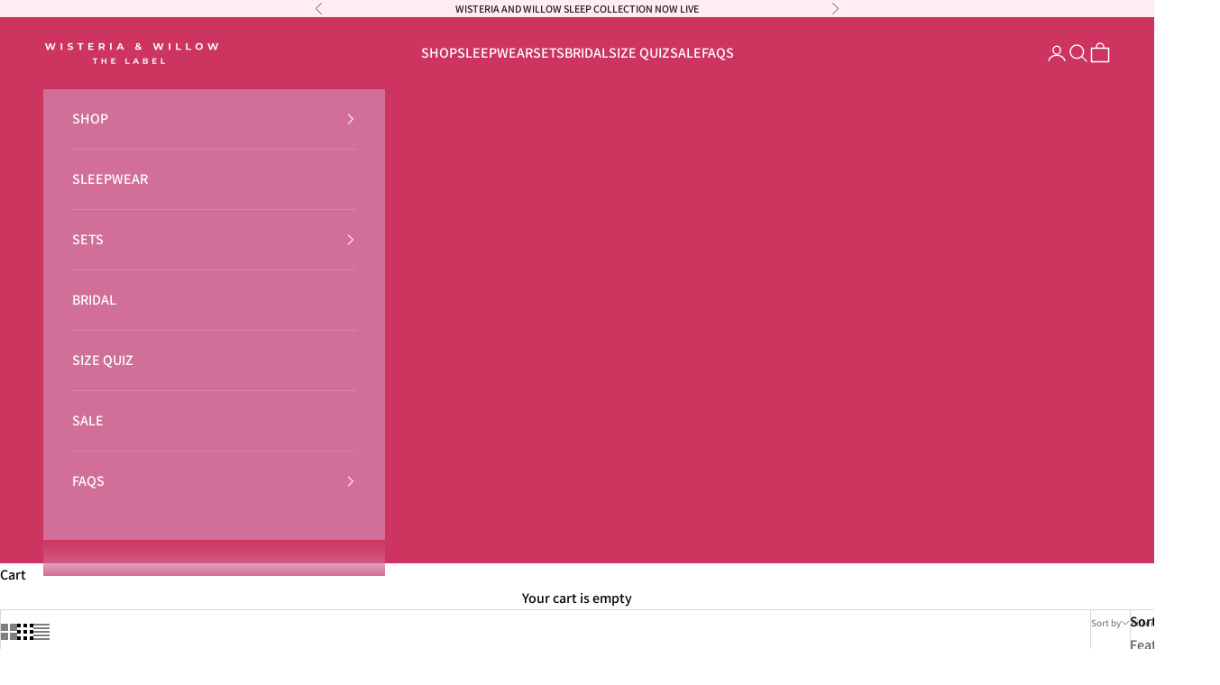

--- FILE ---
content_type: text/javascript
request_url: https://www.wisteriaandwillow.com.au/cdn/shop/t/52/assets/vendor.min.js?v=94861024156324173481731552665
body_size: 20218
content:
var Kr=Object.defineProperty;var Ur=(e,t)=>{for(var r in t)Kr(e,r,{get:t[r],enumerable:!0})};(function(){"use strict";var e=(d,y)=>{let S=b=>{for(let O=0,{length:L}=b;O<L;O++)I(b[O])},I=({target:b,attributeName:O,oldValue:L})=>{b.attributeChangedCallback(O,L,b.getAttribute(O))};return(b,O)=>{let{observedAttributes:L}=b.constructor;return L&&d(O).then(()=>{new y(S).observe(b,{attributes:!0,attributeOldValue:!0,attributeFilter:L});for(let z=0,{length:x}=L;z<x;z++)b.hasAttribute(L[z])&&I({target:b,attributeName:L[z],oldValue:null})}),b}};let n="querySelectorAll",i="querySelectorAll",{document:s,Element:o,MutationObserver:c,Set:f,WeakMap:u}=self,v=d=>i in d,{filter:h}=[];var m=d=>{let y=new u,S=(x,D)=>{let C;if(D)for(let M,T=(B=>B.matches||B.webkitMatchesSelector||B.msMatchesSelector)(x),N=0,{length:J}=b;N<J;N++)T.call(x,M=b[N])&&(y.has(x)||y.set(x,new f),C=y.get(x),C.has(M)||(C.add(M),d.handle(x,D,M)));else y.has(x)&&(C=y.get(x),y.delete(x),C.forEach(M=>{d.handle(x,D,M)}))},I=(x,D=!0)=>{for(let C=0,{length:M}=x;C<M;C++)S(x[C],D)},{query:b}=d,O=d.root||s,L=((x,D=document,C=MutationObserver,M=["*"])=>{let T=(B,it,ot,at,lt,ht)=>{for(let tt of B)(ht||n in tt)&&(lt?ot.has(tt)||(ot.add(tt),at.delete(tt),x(tt,lt)):at.has(tt)||(at.add(tt),ot.delete(tt),x(tt,lt)),ht||T(tt[n](it),it,ot,at,lt,!0))},N=new C(B=>{if(M.length){let it=M.join(","),ot=new Set,at=new Set;for(let{addedNodes:lt,removedNodes:ht}of B)T(ht,it,ot,at,!1,!1),T(lt,it,ot,at,!0,!1)}}),{observe:J}=N;return(N.observe=B=>J.call(N,B,{subtree:!0,childList:!0}))(D),N})(S,O,c,b),{attachShadow:z}=o.prototype;return z&&(o.prototype.attachShadow=function(x){let D=z.call(this,x);return L.observe(D),D}),b.length&&I(O[i](b)),{drop:x=>{for(let D=0,{length:C}=x;D<C;D++)y.delete(x[D])},flush:()=>{let x=L.takeRecords();for(let D=0,{length:C}=x;D<C;D++)I(h.call(x[D].removedNodes,v),!1),I(h.call(x[D].addedNodes,v),!0)},observer:L,parse:I}};let{document:w,Map:R,MutationObserver:k,Object:P,Set:$,WeakMap:X,Element:K,HTMLElement:H,Node:et,Error:W,TypeError:nt,Reflect:_}=self,{defineProperty:Y,keys:g,getOwnPropertyNames:l,setPrototypeOf:a}=P,p=!self.customElements,A=d=>{let y=g(d),S=[],I=new $,{length:b}=y;for(let O=0;O<b;O++){S[O]=d[y[O]];try{delete d[y[O]]}catch{I.add(O)}}return()=>{for(let O=0;O<b;O++)I.has(O)||(d[y[O]]=S[O])}};if(p){let M=function(){let{constructor:T}=this;if(!y.has(T))throw new nt("Illegal constructor");let N=y.get(T);if(x)return C(x,N);let J=d.call(w,N);return C(a(J,T.prototype),N)},{createElement:d}=w,y=new R,S=new R,I=new R,b=new R,O=[],L=(T,N,J)=>{let B=I.get(J);if(N&&!B.isPrototypeOf(T)){let ot=A(T);x=a(T,B);try{new B.constructor}finally{x=null,ot()}}let it=(N?"":"dis")+"connectedCallback";it in B&&T[it]()},{parse:z}=m({query:O,handle:L}),x=null,D=T=>{if(!S.has(T)){let N,J=new Promise(B=>{N=B});S.set(T,{$:J,_:N})}return S.get(T).$},C=e(D,k);self.customElements={define:(T,N)=>{if(b.has(T))throw new W(`the name "${T}" has already been used with this registry`);y.set(N,T),I.set(T,N.prototype),b.set(T,N),O.push(T),D(T).then(()=>{z(w.querySelectorAll(T))}),S.get(T)._(N)},get:T=>b.get(T),whenDefined:D},Y(M.prototype=H.prototype,"constructor",{value:M}),self.HTMLElement=M,w.createElement=function(T,N){let J=N&&N.is,B=J?b.get(J):b.get(T);return B?new B:d.call(w,T)},"isConnected"in et.prototype||Y(et.prototype,"isConnected",{configurable:!0,get(){return!(this.ownerDocument.compareDocumentPosition(this)&this.DOCUMENT_POSITION_DISCONNECTED)}})}else if(p=!self.customElements.get("extends-br"),p)try{let d=function(){return self.Reflect.construct(HTMLBRElement,[],d)};d.prototype=HTMLLIElement.prototype;let y="extends-br";self.customElements.define("extends-br",d,{extends:"br"}),p=w.createElement("br",{is:y}).outerHTML.indexOf(y)<0;let{get:S,whenDefined:I}=self.customElements;self.customElements.whenDefined=function(b){return I.call(this,b).then(O=>O||S.call(this,b))}}catch{}if(p){let We=function(E){let F=L.get(E);it(F.querySelectorAll(this),E.isConnected)},d=self.customElements,{createElement:y}=w,{define:S,get:I,upgrade:b}=d,{construct:O}=_||{construct(E){return E.call(this)}},L=new X,z=new $,x=new R,D=new R,C=new R,M=new R,T=[],N=[],J=E=>M.get(E)||I.call(d,E),B=(E,F,U)=>{let j=C.get(U);if(F&&!j.isPrototypeOf(E)){let ge=A(E);tt=a(E,j);try{new j.constructor}finally{tt=null,ge()}}let G=(F?"":"dis")+"connectedCallback";G in j&&E[G]()},{parse:it}=m({query:N,handle:B}),{parse:ot}=m({query:T,handle(E,F){L.has(E)&&(F?z.add(E):z.delete(E),N.length&&We.call(N,E))}}),{attachShadow:at}=K.prototype;at&&(K.prototype.attachShadow=function(E){let F=at.call(this,E);return L.set(this,F),F});let lt=E=>{if(!D.has(E)){let F,U=new Promise(j=>{F=j});D.set(E,{$:U,_:F})}return D.get(E).$},ht=e(lt,k),tt=null;l(self).filter(E=>/^HTML.*Element$/.test(E)).forEach(E=>{let F=self[E];function U(){let{constructor:j}=this;if(!x.has(j))throw new nt("Illegal constructor");let{is:G,tag:ge}=x.get(j);if(G){if(tt)return ht(tt,G);let Be=y.call(w,ge);return Be.setAttribute("is",G),ht(a(Be,j.prototype),G)}return O.call(this,F,[],j)}a(U,F),Y(U.prototype=F.prototype,"constructor",{value:U}),Y(self,E,{value:U})}),w.createElement=function(E,F){let U=F&&F.is;if(U){let G=M.get(U);if(G&&x.get(G).tag===E)return new G}let j=y.call(w,E);return U&&j.setAttribute("is",U),j},d.get=J,d.whenDefined=lt,d.upgrade=function(E){let F=E.getAttribute("is");if(F){let U=M.get(F);if(U)return void ht(a(E,U.prototype),F)}b.call(d,E)},d.define=function(E,F,U){if(J(E))throw new W(`'${E}' has already been defined as a custom element`);let j,G=U&&U.extends;x.set(F,G?{is:E,tag:G}:{is:"",tag:E}),G?(j=`${G}[is="${E}"]`,C.set(j,F.prototype),M.set(E,F),N.push(j)):(S.apply(d,arguments),T.push(j=E)),lt(E).then(()=>{G?(it(w.querySelectorAll(j)),z.forEach(We,[j])):ot(w.querySelectorAll(j))}),D.get(E)._(F)}}})();var qt=null,He,Ke,Ue,qe=65,ye,Dt,Ve=new Set,$e=1111;qr();function qr(){if(!document.createElement("link").relList.supports("prefetch"))return;let t="instantVaryAccept"in document.body.dataset||"Shopify"in window,r=navigator.userAgent.indexOf("Chrome/");if(r>-1&&(qt=parseInt(navigator.userAgent.substring(r+7))),t&&qt&&qt<110)return;let n="instantMousedownShortcut"in document.body.dataset;He="instantAllowQueryString"in document.body.dataset,Ke="instantAllowExternalLinks"in document.body.dataset,Ue="instantWhitelist"in document.body.dataset;let i={capture:!0,passive:!0},s=!1,o=!1,c=!1;if("instantIntensity"in document.body.dataset){let f=document.body.dataset.instantIntensity;if(f.startsWith("mousedown"))s=!0,f=="mousedown-only"&&(o=!0);else if(f.startsWith("viewport")){let u=navigator.connection&&navigator.connection.saveData,v=navigator.connection&&navigator.connection.effectiveType&&navigator.connection.effectiveType.includes("2g");!u&&!v&&(f=="viewport"?document.documentElement.clientWidth*document.documentElement.clientHeight<45e4&&(c=!0):f=="viewport-all"&&(c=!0))}else{let u=parseInt(f);isNaN(u)||(qe=u)}}if(o||document.addEventListener("touchstart",$r,i),s?n||document.addEventListener("mousedown",Zr,i):document.addEventListener("mouseover",Gr,i),n&&document.addEventListener("mousedown",Yr,i),c){let f=window.requestIdleCallback;f||(f=u=>{u()}),f(function(){let v=new IntersectionObserver(h=>{h.forEach(m=>{if(m.isIntersecting){let w=m.target;v.unobserve(w),Gt(w.href)}})});document.querySelectorAll("a").forEach(h=>{$t(h)&&v.observe(h)})},{timeout:1500})}}function $r(e){ye=performance.now();let t=e.target.closest("a");$t(t)&&Gt(t.href,"high")}function Gr(e){if(performance.now()-ye<$e||!("closest"in e.target))return;let t=e.target.closest("a");$t(t)&&(t.addEventListener("mouseout",Xr,{passive:!0}),Dt=setTimeout(()=>{Gt(t.href,"high"),Dt=void 0},qe))}function Zr(e){let t=e.target.closest("a");$t(t)&&Gt(t.href,"high")}function Xr(e){e.relatedTarget&&e.target.closest("a")==e.relatedTarget.closest("a")||Dt&&(clearTimeout(Dt),Dt=void 0)}function Yr(e){if(performance.now()-ye<$e)return;let t=e.target.closest("a");if(e.which>1||e.metaKey||e.ctrlKey||!t)return;t.addEventListener("click",function(n){n.detail!=1337&&n.preventDefault()},{capture:!0,passive:!1,once:!0});let r=new MouseEvent("click",{view:window,bubbles:!0,cancelable:!1,detail:1337});t.dispatchEvent(r)}function $t(e){if(!(!e||!e.href)&&!(Ue&&!("instant"in e.dataset))&&!(e.origin!=location.origin&&(!(Ke||"instant"in e.dataset)||!qt))&&["http:","https:"].includes(e.protocol)&&!(e.protocol=="http:"&&location.protocol=="https:")&&!(!He&&e.search&&!("instant"in e.dataset))&&!(e.hash&&e.pathname+e.search==location.pathname+location.search)&&!("noInstant"in e.dataset))return!0}function Gt(e,t="auto"){if(Ve.has(e))return;let r=document.createElement("link");r.rel="prefetch",r.href=e,r.fetchPriority=t,r.as="document",document.head.appendChild(r),Ve.add(e)}var lr={};Ur(lr,{createFocusTrap:()=>xn});var Ze=["input:not([inert])","select:not([inert])","textarea:not([inert])","a[href]:not([inert])","button:not([inert])","[tabindex]:not(slot):not([inert])","audio[controls]:not([inert])","video[controls]:not([inert])",'[contenteditable]:not([contenteditable="false"]):not([inert])',"details>summary:first-of-type:not([inert])","details:not([inert])"],Zt=Ze.join(","),Xe=typeof Element>"u",Et=Xe?function(){}:Element.prototype.matches||Element.prototype.msMatchesSelector||Element.prototype.webkitMatchesSelector,Xt=!Xe&&Element.prototype.getRootNode?function(e){var t;return e==null||(t=e.getRootNode)===null||t===void 0?void 0:t.call(e)}:function(e){return e?.ownerDocument},Yt=function e(t,r){var n;r===void 0&&(r=!0);var i=t==null||(n=t.getAttribute)===null||n===void 0?void 0:n.call(t,"inert"),s=i===""||i==="true",o=s||r&&t&&e(t.parentNode);return o},Qr=function(t){var r,n=t==null||(r=t.getAttribute)===null||r===void 0?void 0:r.call(t,"contenteditable");return n===""||n==="true"},Ye=function(t,r,n){if(Yt(t))return[];var i=Array.prototype.slice.apply(t.querySelectorAll(Zt));return r&&Et.call(t,Zt)&&i.unshift(t),i=i.filter(n),i},Qe=function e(t,r,n){for(var i=[],s=Array.from(t);s.length;){var o=s.shift();if(!Yt(o,!1))if(o.tagName==="SLOT"){var c=o.assignedElements(),f=c.length?c:o.children,u=e(f,!0,n);n.flatten?i.push.apply(i,u):i.push({scopeParent:o,candidates:u})}else{var v=Et.call(o,Zt);v&&n.filter(o)&&(r||!t.includes(o))&&i.push(o);var h=o.shadowRoot||typeof n.getShadowRoot=="function"&&n.getShadowRoot(o),m=!Yt(h,!1)&&(!n.shadowRootFilter||n.shadowRootFilter(o));if(h&&m){var w=e(h===!0?o.children:h.children,!0,n);n.flatten?i.push.apply(i,w):i.push({scopeParent:o,candidates:w})}else s.unshift.apply(s,o.children)}}return i},Je=function(t){return!isNaN(parseInt(t.getAttribute("tabindex"),10))},pt=function(t){if(!t)throw new Error("No node provided");return t.tabIndex<0&&(/^(AUDIO|VIDEO|DETAILS)$/.test(t.tagName)||Qr(t))&&!Je(t)?0:t.tabIndex},Jr=function(t,r){var n=pt(t);return n<0&&r&&!Je(t)?0:n},tn=function(t,r){return t.tabIndex===r.tabIndex?t.documentOrder-r.documentOrder:t.tabIndex-r.tabIndex},tr=function(t){return t.tagName==="INPUT"},en=function(t){return tr(t)&&t.type==="hidden"},rn=function(t){var r=t.tagName==="DETAILS"&&Array.prototype.slice.apply(t.children).some(function(n){return n.tagName==="SUMMARY"});return r},nn=function(t,r){for(var n=0;n<t.length;n++)if(t[n].checked&&t[n].form===r)return t[n]},on=function(t){if(!t.name)return!0;var r=t.form||Xt(t),n=function(c){return r.querySelectorAll('input[type="radio"][name="'+c+'"]')},i;if(typeof window<"u"&&typeof window.CSS<"u"&&typeof window.CSS.escape=="function")i=n(window.CSS.escape(t.name));else try{i=n(t.name)}catch(o){return console.error("Looks like you have a radio button with a name attribute containing invalid CSS selector characters and need the CSS.escape polyfill: %s",o.message),!1}var s=nn(i,t.form);return!s||s===t},sn=function(t){return tr(t)&&t.type==="radio"},an=function(t){return sn(t)&&!on(t)},ln=function(t){var r,n=t&&Xt(t),i=(r=n)===null||r===void 0?void 0:r.host,s=!1;if(n&&n!==t){var o,c,f;for(s=!!((o=i)!==null&&o!==void 0&&(c=o.ownerDocument)!==null&&c!==void 0&&c.contains(i)||t!=null&&(f=t.ownerDocument)!==null&&f!==void 0&&f.contains(t));!s&&i;){var u,v,h;n=Xt(i),i=(u=n)===null||u===void 0?void 0:u.host,s=!!((v=i)!==null&&v!==void 0&&(h=v.ownerDocument)!==null&&h!==void 0&&h.contains(i))}}return s},Ge=function(t){var r=t.getBoundingClientRect(),n=r.width,i=r.height;return n===0&&i===0},cn=function(t,r){var n=r.displayCheck,i=r.getShadowRoot;if(getComputedStyle(t).visibility==="hidden")return!0;var s=Et.call(t,"details>summary:first-of-type"),o=s?t.parentElement:t;if(Et.call(o,"details:not([open]) *"))return!0;if(!n||n==="full"||n==="legacy-full"){if(typeof i=="function"){for(var c=t;t;){var f=t.parentElement,u=Xt(t);if(f&&!f.shadowRoot&&i(f)===!0)return Ge(t);t.assignedSlot?t=t.assignedSlot:!f&&u!==t.ownerDocument?t=u.host:t=f}t=c}if(ln(t))return!t.getClientRects().length;if(n!=="legacy-full")return!0}else if(n==="non-zero-area")return Ge(t);return!1},un=function(t){if(/^(INPUT|BUTTON|SELECT|TEXTAREA)$/.test(t.tagName))for(var r=t.parentElement;r;){if(r.tagName==="FIELDSET"&&r.disabled){for(var n=0;n<r.children.length;n++){var i=r.children.item(n);if(i.tagName==="LEGEND")return Et.call(r,"fieldset[disabled] *")?!0:!i.contains(t)}return!0}r=r.parentElement}return!1},Qt=function(t,r){return!(r.disabled||Yt(r)||en(r)||cn(r,t)||rn(r)||un(r))},be=function(t,r){return!(an(r)||pt(r)<0||!Qt(t,r))},fn=function(t){var r=parseInt(t.getAttribute("tabindex"),10);return!!(isNaN(r)||r>=0)},dn=function e(t){var r=[],n=[];return t.forEach(function(i,s){var o=!!i.scopeParent,c=o?i.scopeParent:i,f=Jr(c,o),u=o?e(i.candidates):c;f===0?o?r.push.apply(r,u):r.push(c):n.push({documentOrder:s,tabIndex:f,item:i,isScope:o,content:u})}),n.sort(tn).reduce(function(i,s){return s.isScope?i.push.apply(i,s.content):i.push(s.content),i},[]).concat(r)},er=function(t,r){r=r||{};var n;return r.getShadowRoot?n=Qe([t],r.includeContainer,{filter:be.bind(null,r),flatten:!1,getShadowRoot:r.getShadowRoot,shadowRootFilter:fn}):n=Ye(t,r.includeContainer,be.bind(null,r)),dn(n)},rr=function(t,r){r=r||{};var n;return r.getShadowRoot?n=Qe([t],r.includeContainer,{filter:Qt.bind(null,r),flatten:!0,getShadowRoot:r.getShadowRoot}):n=Ye(t,r.includeContainer,Qt.bind(null,r)),n},xt=function(t,r){if(r=r||{},!t)throw new Error("No node provided");return Et.call(t,Zt)===!1?!1:be(r,t)},hn=Ze.concat("iframe").join(","),Jt=function(t,r){if(r=r||{},!t)throw new Error("No node provided");return Et.call(t,hn)===!1?!1:Qt(r,t)};function nr(e,t){var r=Object.keys(e);if(Object.getOwnPropertySymbols){var n=Object.getOwnPropertySymbols(e);t&&(n=n.filter(function(i){return Object.getOwnPropertyDescriptor(e,i).enumerable})),r.push.apply(r,n)}return r}function ir(e){for(var t=1;t<arguments.length;t++){var r=arguments[t]!=null?arguments[t]:{};t%2?nr(Object(r),!0).forEach(function(n){pn(e,n,r[n])}):Object.getOwnPropertyDescriptors?Object.defineProperties(e,Object.getOwnPropertyDescriptors(r)):nr(Object(r)).forEach(function(n){Object.defineProperty(e,n,Object.getOwnPropertyDescriptor(r,n))})}return e}function pn(e,t,r){return t=vn(t),t in e?Object.defineProperty(e,t,{value:r,enumerable:!0,configurable:!0,writable:!0}):e[t]=r,e}function mn(e,t){if(typeof e!="object"||e===null)return e;var r=e[Symbol.toPrimitive];if(r!==void 0){var n=r.call(e,t||"default");if(typeof n!="object")return n;throw new TypeError("@@toPrimitive must return a primitive value.")}return(t==="string"?String:Number)(e)}function vn(e){var t=mn(e,"string");return typeof t=="symbol"?t:String(t)}var or={activateTrap:function(t,r){if(t.length>0){var n=t[t.length-1];n!==r&&n.pause()}var i=t.indexOf(r);i===-1||t.splice(i,1),t.push(r)},deactivateTrap:function(t,r){var n=t.indexOf(r);n!==-1&&t.splice(n,1),t.length>0&&t[t.length-1].unpause()}},gn=function(t){return t.tagName&&t.tagName.toLowerCase()==="input"&&typeof t.select=="function"},yn=function(t){return t?.key==="Escape"||t?.key==="Esc"||t?.keyCode===27},Ft=function(t){return t?.key==="Tab"||t?.keyCode===9},bn=function(t){return Ft(t)&&!t.shiftKey},wn=function(t){return Ft(t)&&t.shiftKey},sr=function(t){return setTimeout(t,0)},ar=function(t,r){var n=-1;return t.every(function(i,s){return r(i)?(n=s,!1):!0}),n},Nt=function(t){for(var r=arguments.length,n=new Array(r>1?r-1:0),i=1;i<r;i++)n[i-1]=arguments[i];return typeof t=="function"?t.apply(void 0,n):t},te=function(t){return t.target.shadowRoot&&typeof t.composedPath=="function"?t.composedPath()[0]:t.target},En=[],xn=function(t,r){var n=r?.document||document,i=r?.trapStack||En,s=ir({returnFocusOnDeactivate:!0,escapeDeactivates:!0,delayInitialFocus:!0,isKeyForward:bn,isKeyBackward:wn},r),o={containers:[],containerGroups:[],tabbableGroups:[],nodeFocusedBeforeActivation:null,mostRecentlyFocusedNode:null,active:!1,paused:!1,delayInitialFocusTimer:void 0,recentNavEvent:void 0},c,f=function(l,a,p){return l&&l[a]!==void 0?l[a]:s[p||a]},u=function(l,a){var p=typeof a?.composedPath=="function"?a.composedPath():void 0;return o.containerGroups.findIndex(function(A){var d=A.container,y=A.tabbableNodes;return d.contains(l)||p?.includes(d)||y.find(function(S){return S===l})})},v=function(l){var a=s[l];if(typeof a=="function"){for(var p=arguments.length,A=new Array(p>1?p-1:0),d=1;d<p;d++)A[d-1]=arguments[d];a=a.apply(void 0,A)}if(a===!0&&(a=void 0),!a){if(a===void 0||a===!1)return a;throw new Error("`".concat(l,"` was specified but was not a node, or did not return a node"))}var y=a;if(typeof a=="string"&&(y=n.querySelector(a),!y))throw new Error("`".concat(l,"` as selector refers to no known node"));return y},h=function(){var l=v("initialFocus");if(l===!1)return!1;if(l===void 0||!Jt(l,s.tabbableOptions))if(u(n.activeElement)>=0)l=n.activeElement;else{var a=o.tabbableGroups[0],p=a&&a.firstTabbableNode;l=p||v("fallbackFocus")}if(!l)throw new Error("Your focus-trap needs to have at least one focusable element");return l},m=function(){if(o.containerGroups=o.containers.map(function(l){var a=er(l,s.tabbableOptions),p=rr(l,s.tabbableOptions),A=a.length>0?a[0]:void 0,d=a.length>0?a[a.length-1]:void 0,y=p.find(function(b){return xt(b)}),S=p.slice().reverse().find(function(b){return xt(b)}),I=!!a.find(function(b){return pt(b)>0});return{container:l,tabbableNodes:a,focusableNodes:p,posTabIndexesFound:I,firstTabbableNode:A,lastTabbableNode:d,firstDomTabbableNode:y,lastDomTabbableNode:S,nextTabbableNode:function(O){var L=arguments.length>1&&arguments[1]!==void 0?arguments[1]:!0,z=a.indexOf(O);return z<0?L?p.slice(p.indexOf(O)+1).find(function(x){return xt(x)}):p.slice(0,p.indexOf(O)).reverse().find(function(x){return xt(x)}):a[z+(L?1:-1)]}}}),o.tabbableGroups=o.containerGroups.filter(function(l){return l.tabbableNodes.length>0}),o.tabbableGroups.length<=0&&!v("fallbackFocus"))throw new Error("Your focus-trap must have at least one container with at least one tabbable node in it at all times");if(o.containerGroups.find(function(l){return l.posTabIndexesFound})&&o.containerGroups.length>1)throw new Error("At least one node with a positive tabindex was found in one of your focus-trap's multiple containers. Positive tabindexes are only supported in single-container focus-traps.")},w=function g(l){if(l!==!1&&l!==n.activeElement){if(!l||!l.focus){g(h());return}l.focus({preventScroll:!!s.preventScroll}),o.mostRecentlyFocusedNode=l,gn(l)&&l.select()}},R=function(l){var a=v("setReturnFocus",l);return a||(a===!1?!1:l)},k=function(l){var a=l.target,p=l.event,A=l.isBackward,d=A===void 0?!1:A;a=a||te(p),m();var y=null;if(o.tabbableGroups.length>0){var S=u(a,p),I=S>=0?o.containerGroups[S]:void 0;if(S<0)d?y=o.tabbableGroups[o.tabbableGroups.length-1].lastTabbableNode:y=o.tabbableGroups[0].firstTabbableNode;else if(d){var b=ar(o.tabbableGroups,function(C){var M=C.firstTabbableNode;return a===M});if(b<0&&(I.container===a||Jt(a,s.tabbableOptions)&&!xt(a,s.tabbableOptions)&&!I.nextTabbableNode(a,!1))&&(b=S),b>=0){var O=b===0?o.tabbableGroups.length-1:b-1,L=o.tabbableGroups[O];y=pt(a)>=0?L.lastTabbableNode:L.lastDomTabbableNode}else Ft(p)||(y=I.nextTabbableNode(a,!1))}else{var z=ar(o.tabbableGroups,function(C){var M=C.lastTabbableNode;return a===M});if(z<0&&(I.container===a||Jt(a,s.tabbableOptions)&&!xt(a,s.tabbableOptions)&&!I.nextTabbableNode(a))&&(z=S),z>=0){var x=z===o.tabbableGroups.length-1?0:z+1,D=o.tabbableGroups[x];y=pt(a)>=0?D.firstTabbableNode:D.firstDomTabbableNode}else Ft(p)||(y=I.nextTabbableNode(a))}}else y=v("fallbackFocus");return y},P=function(l){var a=te(l);if(!(u(a,l)>=0)){if(Nt(s.clickOutsideDeactivates,l)){c.deactivate({returnFocus:s.returnFocusOnDeactivate});return}Nt(s.allowOutsideClick,l)||l.preventDefault()}},$=function(l){var a=te(l),p=u(a,l)>=0;if(p||a instanceof Document)p&&(o.mostRecentlyFocusedNode=a);else{l.stopImmediatePropagation();var A,d=!0;if(o.mostRecentlyFocusedNode)if(pt(o.mostRecentlyFocusedNode)>0){var y=u(o.mostRecentlyFocusedNode),S=o.containerGroups[y].tabbableNodes;if(S.length>0){var I=S.findIndex(function(b){return b===o.mostRecentlyFocusedNode});I>=0&&(s.isKeyForward(o.recentNavEvent)?I+1<S.length&&(A=S[I+1],d=!1):I-1>=0&&(A=S[I-1],d=!1))}}else o.containerGroups.some(function(b){return b.tabbableNodes.some(function(O){return pt(O)>0})})||(d=!1);else d=!1;d&&(A=k({target:o.mostRecentlyFocusedNode,isBackward:s.isKeyBackward(o.recentNavEvent)})),w(A||o.mostRecentlyFocusedNode||h())}o.recentNavEvent=void 0},X=function(l){var a=arguments.length>1&&arguments[1]!==void 0?arguments[1]:!1;o.recentNavEvent=l;var p=k({event:l,isBackward:a});p&&(Ft(l)&&l.preventDefault(),w(p))},K=function(l){if(yn(l)&&Nt(s.escapeDeactivates,l)!==!1){l.preventDefault(),c.deactivate();return}(s.isKeyForward(l)||s.isKeyBackward(l))&&X(l,s.isKeyBackward(l))},H=function(l){var a=te(l);u(a,l)>=0||Nt(s.clickOutsideDeactivates,l)||Nt(s.allowOutsideClick,l)||(l.preventDefault(),l.stopImmediatePropagation())},et=function(){if(o.active)return or.activateTrap(i,c),o.delayInitialFocusTimer=s.delayInitialFocus?sr(function(){w(h())}):w(h()),n.addEventListener("focusin",$,!0),n.addEventListener("mousedown",P,{capture:!0,passive:!1}),n.addEventListener("touchstart",P,{capture:!0,passive:!1}),n.addEventListener("click",H,{capture:!0,passive:!1}),n.addEventListener("keydown",K,{capture:!0,passive:!1}),c},W=function(){if(o.active)return n.removeEventListener("focusin",$,!0),n.removeEventListener("mousedown",P,!0),n.removeEventListener("touchstart",P,!0),n.removeEventListener("click",H,!0),n.removeEventListener("keydown",K,!0),c},nt=function(l){var a=l.some(function(p){var A=Array.from(p.removedNodes);return A.some(function(d){return d===o.mostRecentlyFocusedNode})});a&&w(h())},_=typeof window<"u"&&"MutationObserver"in window?new MutationObserver(nt):void 0,Y=function(){_&&(_.disconnect(),o.active&&!o.paused&&o.containers.map(function(l){_.observe(l,{subtree:!0,childList:!0})}))};return c={get active(){return o.active},get paused(){return o.paused},activate:function(l){if(o.active)return this;var a=f(l,"onActivate"),p=f(l,"onPostActivate"),A=f(l,"checkCanFocusTrap");A||m(),o.active=!0,o.paused=!1,o.nodeFocusedBeforeActivation=n.activeElement,a?.();var d=function(){A&&m(),et(),Y(),p?.()};return A?(A(o.containers.concat()).then(d,d),this):(d(),this)},deactivate:function(l){if(!o.active)return this;var a=ir({onDeactivate:s.onDeactivate,onPostDeactivate:s.onPostDeactivate,checkCanReturnFocus:s.checkCanReturnFocus},l);clearTimeout(o.delayInitialFocusTimer),o.delayInitialFocusTimer=void 0,W(),o.active=!1,o.paused=!1,Y(),or.deactivateTrap(i,c);var p=f(a,"onDeactivate"),A=f(a,"onPostDeactivate"),d=f(a,"checkCanReturnFocus"),y=f(a,"returnFocus","returnFocusOnDeactivate");p?.();var S=function(){sr(function(){y&&w(R(o.nodeFocusedBeforeActivation)),A?.()})};return y&&d?(d(R(o.nodeFocusedBeforeActivation)).then(S,S),this):(S(),this)},pause:function(l){if(o.paused||!o.active)return this;var a=f(l,"onPause"),p=f(l,"onPostPause");return o.paused=!0,a?.(),W(),Y(),p?.(),this},unpause:function(l){if(!o.paused||!o.active)return this;var a=f(l,"onUnpause"),p=f(l,"onPostUnpause");return o.paused=!1,a?.(),m(),et(),Y(),p?.(),this},updateContainerElements:function(l){var a=[].concat(l).filter(Boolean);return o.containers=a.map(function(p){return typeof p=="string"?n.querySelector(p):p}),o.active&&m(),Y(),this}},c.updateContainerElements(t),c};function we(e,t){e.indexOf(t)===-1&&e.push(t)}function Ee(e,t){let r=e.indexOf(t);r>-1&&e.splice(r,1)}var Pt=(e,t,r)=>Math.min(Math.max(r,e),t);var V={duration:.3,delay:0,endDelay:0,repeat:0,easing:"ease"};var Q=e=>typeof e=="number";var ct=e=>Array.isArray(e)&&!Q(e[0]);var cr=(e,t,r)=>{let n=t-e;return((r-e)%n+n)%n+e};function Lt(e,t){return ct(e)?e[cr(0,e.length,t)]:e}var St=(e,t,r)=>-r*e+r*t+e;var Ct=()=>{},Z=e=>e;var st=(e,t,r)=>t-e===0?1:(r-e)/(t-e);function At(e,t){let r=e[e.length-1];for(let n=1;n<=t;n++){let i=st(0,t,n);e.push(St(r,1,i))}}function Ot(e){let t=[0];return At(t,e-1),t}function Rt(e,t=Ot(e.length),r=Z){let n=e.length,i=n-t.length;return i>0&&At(t,i),s=>{let o=0;for(;o<n-2&&!(s<t[o+1]);o++);let c=Pt(0,1,st(t[o],t[o+1],s));return c=Lt(r,o)(c),St(e[o],e[o+1],c)}}var Mt=e=>Array.isArray(e)&&Q(e[0]);var mt=e=>typeof e=="object"&&!!e.createAnimation;var q=e=>typeof e=="function";var ut=e=>typeof e=="string";var vt={ms:e=>e*1e3,s:e=>e/1e3};function xe(e,t){return t?e*(1e3/t):0}var ur=(e,t,r)=>(((1-3*r+3*t)*e+(3*r-6*t))*e+3*t)*e,Sn=1e-7,On=12;function Tn(e,t,r,n,i){let s,o,c=0;do o=t+(r-t)/2,s=ur(o,n,i)-e,s>0?r=o:t=o;while(Math.abs(s)>Sn&&++c<On);return o}function Tt(e,t,r,n){if(e===t&&r===n)return Z;let i=s=>Tn(s,0,1,e,r);return s=>s===0||s===1?s:ur(i(s),t,n)}var Se=(e,t="end")=>r=>{r=t==="end"?Math.min(r,.999):Math.max(r,.001);let n=r*e,i=t==="end"?Math.floor(n):Math.ceil(n);return Pt(0,1,i/e)};var fr={ease:Tt(.25,.1,.25,1),"ease-in":Tt(.42,0,1,1),"ease-in-out":Tt(.42,0,.58,1),"ease-out":Tt(0,0,.58,1)},_n=/\((.*?)\)/;function It(e){if(q(e))return e;if(Mt(e))return Tt(...e);if(fr[e])return fr[e];if(e.startsWith("steps")){let t=_n.exec(e);if(t){let r=t[1].split(",");return Se(parseFloat(r[0]),r[1].trim())}}return Z}var ft=class{constructor(t,r=[0,1],{easing:n,duration:i=V.duration,delay:s=V.delay,endDelay:o=V.endDelay,repeat:c=V.repeat,offset:f,direction:u="normal"}={}){if(this.startTime=null,this.rate=1,this.t=0,this.cancelTimestamp=null,this.easing=Z,this.duration=0,this.totalDuration=0,this.repeat=0,this.playState="idle",this.finished=new Promise((h,m)=>{this.resolve=h,this.reject=m}),n=n||V.easing,mt(n)){let h=n.createAnimation(r);n=h.easing,r=h.keyframes||r,i=h.duration||i}this.repeat=c,this.easing=ct(n)?Z:It(n),this.updateDuration(i);let v=Rt(r,f,ct(n)?n.map(It):Z);this.tick=h=>{var m;s=s;let w=0;this.pauseTime!==void 0?w=this.pauseTime:w=(h-this.startTime)*this.rate,this.t=w,w/=1e3,w=Math.max(w-s,0),this.playState==="finished"&&this.pauseTime===void 0&&(w=this.totalDuration);let R=w/this.duration,k=Math.floor(R),P=R%1;!P&&R>=1&&(P=1),P===1&&k--;let $=k%2;(u==="reverse"||u==="alternate"&&$||u==="alternate-reverse"&&!$)&&(P=1-P);let X=w>=this.totalDuration?1:Math.min(P,1),K=v(this.easing(X));t(K),this.pauseTime===void 0&&(this.playState==="finished"||w>=this.totalDuration+o)?(this.playState="finished",(m=this.resolve)===null||m===void 0||m.call(this,K)):this.playState!=="idle"&&(this.frameRequestId=requestAnimationFrame(this.tick))},this.play()}play(){let t=performance.now();this.playState="running",this.pauseTime!==void 0?this.startTime=t-this.pauseTime:this.startTime||(this.startTime=t),this.cancelTimestamp=this.startTime,this.pauseTime=void 0,this.frameRequestId=requestAnimationFrame(this.tick)}pause(){this.playState="paused",this.pauseTime=this.t}finish(){this.playState="finished",this.tick(0)}stop(){var t;this.playState="idle",this.frameRequestId!==void 0&&cancelAnimationFrame(this.frameRequestId),(t=this.reject)===null||t===void 0||t.call(this,!1)}cancel(){this.stop(),this.tick(this.cancelTimestamp)}reverse(){this.rate*=-1}commitStyles(){}updateDuration(t){this.duration=t,this.totalDuration=t*(this.repeat+1)}get currentTime(){return this.t}set currentTime(t){this.pauseTime!==void 0||this.rate===0?this.pauseTime=t:this.startTime=performance.now()-t/this.rate}get playbackRate(){return this.rate}set playbackRate(t){this.rate=t}};var kt=function(){};var zt=class{setAnimation(t){this.animation=t,t?.finished.then(()=>this.clearAnimation()).catch(()=>{})}clearAnimation(){this.animation=this.generator=void 0}};var Oe=new WeakMap;function ee(e){return Oe.has(e)||Oe.set(e,{transforms:[],values:new Map}),Oe.get(e)}function dr(e,t){return e.has(t)||e.set(t,new zt),e.get(t)}var An=["","X","Y","Z"],In=["translate","scale","rotate","skew"],jt={x:"translateX",y:"translateY",z:"translateZ"},hr={syntax:"<angle>",initialValue:"0deg",toDefaultUnit:e=>e+"deg"},Dn={translate:{syntax:"<length-percentage>",initialValue:"0px",toDefaultUnit:e=>e+"px"},rotate:hr,scale:{syntax:"<number>",initialValue:1,toDefaultUnit:Z},skew:hr},gt=new Map,ne=e=>`--motion-${e}`,re=["x","y","z"];In.forEach(e=>{An.forEach(t=>{re.push(e+t),gt.set(ne(e+t),Dn[e])})});var Nn=(e,t)=>re.indexOf(e)-re.indexOf(t),Fn=new Set(re),ie=e=>Fn.has(e),pr=(e,t)=>{jt[t]&&(t=jt[t]);let{transforms:r}=ee(e);we(r,t),e.style.transform=Pn(r)},Pn=e=>e.sort(Nn).reduce(Ln,"").trim(),Ln=(e,t)=>`${e} ${t}(var(${ne(t)}))`;var Wt=e=>e.startsWith("--"),mr=new Set;function vr(e){if(!mr.has(e)){mr.add(e);try{let{syntax:t,initialValue:r}=gt.has(e)?gt.get(e):{};CSS.registerProperty({name:e,inherits:!1,syntax:t,initialValue:r})}catch{}}}var Te=(e,t)=>document.createElement("div").animate(e,t),gr={cssRegisterProperty:()=>typeof CSS<"u"&&Object.hasOwnProperty.call(CSS,"registerProperty"),waapi:()=>Object.hasOwnProperty.call(Element.prototype,"animate"),partialKeyframes:()=>{try{Te({opacity:[1]})}catch{return!1}return!0},finished:()=>!!Te({opacity:[0,1]},{duration:.001}).finished,linearEasing:()=>{try{Te({opacity:0},{easing:"linear(0, 1)"})}catch{return!1}return!0}},_e={},yt={};for(let e in gr)yt[e]=()=>(_e[e]===void 0&&(_e[e]=gr[e]()),_e[e]);var Cn=.015,Rn=(e,t)=>{let r="",n=Math.round(t/Cn);for(let i=0;i<n;i++)r+=e(st(0,n-1,i))+", ";return r.substring(0,r.length-2)},Ae=(e,t)=>q(e)?yt.linearEasing()?`linear(${Rn(e,t)})`:V.easing:Mt(e)?Mn(e):e,Mn=([e,t,r,n])=>`cubic-bezier(${e}, ${t}, ${r}, ${n})`;function yr(e,t){for(let r=0;r<e.length;r++)e[r]===null&&(e[r]=r?e[r-1]:t());return e}var oe=e=>Array.isArray(e)?e:[e];function Bt(e){return jt[e]&&(e=jt[e]),ie(e)?ne(e):e}var Vt={get:(e,t)=>{t=Bt(t);let r=Wt(t)?e.style.getPropertyValue(t):getComputedStyle(e)[t];if(!r&&r!==0){let n=gt.get(t);n&&(r=n.initialValue)}return r},set:(e,t,r)=>{t=Bt(t),Wt(t)?e.style.setProperty(t,r):e.style[t]=r}};function se(e,t=!0){if(!(!e||e.playState==="finished"))try{e.stop?e.stop():(t&&e.commitStyles(),e.cancel())}catch{}}function br(e,t){var r;let n=t?.toDefaultUnit||Z,i=e[e.length-1];if(ut(i)){let s=((r=i.match(/(-?[\d.]+)([a-z%]*)/))===null||r===void 0?void 0:r[2])||"";s&&(n=o=>o+s)}return n}function kn(){return window.__MOTION_DEV_TOOLS_RECORD}function ae(e,t,r,n={},i){let s=kn(),o=n.record!==!1&&s,c,{duration:f=V.duration,delay:u=V.delay,endDelay:v=V.endDelay,repeat:h=V.repeat,easing:m=V.easing,persist:w=!1,direction:R,offset:k,allowWebkitAcceleration:P=!1}=n,$=ee(e),X=ie(t),K=yt.waapi();X&&pr(e,t);let H=Bt(t),et=dr($.values,H),W=gt.get(H);return se(et.animation,!(mt(m)&&et.generator)&&n.record!==!1),()=>{let nt=()=>{var g,l;return(l=(g=Vt.get(e,H))!==null&&g!==void 0?g:W?.initialValue)!==null&&l!==void 0?l:0},_=yr(oe(r),nt),Y=br(_,W);if(mt(m)){let g=m.createAnimation(_,t!=="opacity",nt,H,et);m=g.easing,_=g.keyframes||_,f=g.duration||f}if(Wt(H)&&(yt.cssRegisterProperty()?vr(H):K=!1),X&&!yt.linearEasing()&&(q(m)||ct(m)&&m.some(q))&&(K=!1),K){W&&(_=_.map(a=>Q(a)?W.toDefaultUnit(a):a)),_.length===1&&(!yt.partialKeyframes()||o)&&_.unshift(nt());let g={delay:vt.ms(u),duration:vt.ms(f),endDelay:vt.ms(v),easing:ct(m)?void 0:Ae(m,f),direction:R,iterations:h+1,fill:"both"};c=e.animate({[H]:_,offset:k,easing:ct(m)?m.map(a=>Ae(a,f)):void 0},g),c.finished||(c.finished=new Promise((a,p)=>{c.onfinish=a,c.oncancel=p}));let l=_[_.length-1];c.finished.then(()=>{w||(Vt.set(e,H,l),c.cancel())}).catch(Ct),P||(c.playbackRate=1.000001)}else if(i&&X)_=_.map(g=>typeof g=="string"?parseFloat(g):g),_.length===1&&_.unshift(parseFloat(nt())),c=new i(g=>{Vt.set(e,H,Y?Y(g):g)},_,Object.assign(Object.assign({},n),{duration:f,easing:m}));else{let g=_[_.length-1];Vt.set(e,H,W&&Q(g)?W.toDefaultUnit(g):g)}return o&&s(e,t,_,{duration:f,delay:u,easing:m,repeat:h,offset:k},"motion-one"),et.setAnimation(c),c}}var le=(e,t)=>e[t]?Object.assign(Object.assign({},e),e[t]):Object.assign({},e);function bt(e,t){var r;return typeof e=="string"?t?((r=t[e])!==null&&r!==void 0||(t[e]=document.querySelectorAll(e)),e=t[e]):e=document.querySelectorAll(e):e instanceof Element&&(e=[e]),Array.from(e||[])}var zn=e=>e(),_t=(e,t,r=V.duration)=>new Proxy({animations:e.map(zn).filter(Boolean),duration:r,options:t},Wn),jn=e=>e.animations[0],Wn={get:(e,t)=>{let r=jn(e);switch(t){case"duration":return e.duration;case"currentTime":return vt.s(r?.[t]||0);case"playbackRate":case"playState":return r?.[t];case"finished":return e.finished||(e.finished=Promise.all(e.animations.map(Bn)).catch(Ct)),e.finished;case"stop":return()=>{e.animations.forEach(n=>se(n))};case"forEachNative":return n=>{e.animations.forEach(i=>n(i,e))};default:return typeof r?.[t]>"u"?void 0:()=>e.animations.forEach(n=>n[t]())}},set:(e,t,r)=>{switch(t){case"currentTime":r=vt.ms(r);case"currentTime":case"playbackRate":for(let n=0;n<e.animations.length;n++)e.animations[n][t]=r;return!0}return!1}},Bn=e=>e.finished;function wr(e=.1,{start:t=0,from:r=0,easing:n}={}){return(i,s)=>{let o=Q(r)?r:Vn(r,s),c=Math.abs(o-i),f=e*c;if(n){let u=s*e;f=It(n)(f/u)*u}return t+f}}function Vn(e,t){if(e==="first")return 0;{let r=t-1;return e==="last"?r:r/2}}function ce(e,t,r){return q(e)?e(t,r):e}function Er(e){return function(r,n,i={}){r=bt(r);let s=r.length;kt(!!s,"No valid element provided."),kt(!!n,"No keyframes defined.");let o=[];for(let c=0;c<s;c++){let f=r[c];for(let u in n){let v=le(i,u);v.delay=ce(v.delay,c,s);let h=ae(f,u,n[u],v,e);o.push(h)}}return _t(o,i,i.duration)}}var Ie=Er(ft);function ue(e,t){var r={};for(var n in e)Object.prototype.hasOwnProperty.call(e,n)&&t.indexOf(n)<0&&(r[n]=e[n]);if(e!=null&&typeof Object.getOwnPropertySymbols=="function")for(var i=0,n=Object.getOwnPropertySymbols(e);i<n.length;i++)t.indexOf(n[i])<0&&Object.prototype.propertyIsEnumerable.call(e,n[i])&&(r[n[i]]=e[n[i]]);return r}function De(e,t,r,n){var i;return Q(t)?t:t.startsWith("-")||t.startsWith("+")?Math.max(0,e+parseFloat(t)):t==="<"?r:(i=n.get(t))!==null&&i!==void 0?i:e}function Hn(e,t,r){for(let n=0;n<e.length;n++){let i=e[n];i.at>t&&i.at<r&&(Ee(e,i),n--)}}function xr(e,t,r,n,i,s){Hn(e,i,s);for(let o=0;o<t.length;o++)e.push({value:t[o],at:St(i,s,n[o]),easing:Lt(r,o)})}function Sr(e,t){return e.at===t.at?e.value===null?1:-1:e.at-t.at}function Or(e,t={}){var r;let n=Kn(e,t),i=n.map(s=>ae(...s,ft)).filter(Boolean);return _t(i,t,(r=n[0])===null||r===void 0?void 0:r[3].duration)}function Kn(e,t={}){var{defaultOptions:r={}}=t,n=ue(t,["defaultOptions"]);let i=[],s=new Map,o={},c=new Map,f=0,u=0,v=0;for(let h=0;h<e.length;h++){let m=e[h];if(ut(m)){c.set(m,u);continue}else if(!Array.isArray(m)){c.set(m.name,De(u,m.at,f,c));continue}let[w,R,k={}]=m;k.at!==void 0&&(u=De(u,k.at,f,c));let P=0,$=bt(w,o),X=$.length;for(let K=0;K<X;K++){let H=$[K],et=Un(H,s);for(let W in R){let nt=qn(W,et),_=oe(R[W]),Y=le(k,W),{duration:g=r.duration||V.duration,easing:l=r.easing||V.easing}=Y;if(mt(l)){kt(W==="opacity"||_.length>1,"spring must be provided 2 keyframes within timeline()");let S=l.createAnimation(_,W!=="opacity",()=>0,W);l=S.easing,_=S.keyframes||_,g=S.duration||g}let a=ce(k.delay,K,X)||0,p=u+a,A=p+g,{offset:d=Ot(_.length)}=Y;d.length===1&&d[0]===0&&(d[1]=1);let y=d.length-_.length;y>0&&At(d,y),_.length===1&&_.unshift(null),xr(nt,_,l,d,p,A),P=Math.max(a+g,P),v=Math.max(A,v)}}f=u,u+=P}return s.forEach((h,m)=>{for(let w in h){let R=h[w];R.sort(Sr);let k=[],P=[],$=[];for(let X=0;X<R.length;X++){let{at:K,value:H,easing:et}=R[X];k.push(H),P.push(st(0,v,K)),$.push(et||V.easing)}P[0]!==0&&(P.unshift(0),k.unshift(k[0]),$.unshift("linear")),P[P.length-1]!==1&&(P.push(1),k.push(null)),i.push([m,w,k,Object.assign(Object.assign(Object.assign({},r),{duration:v,easing:$,offset:P}),n)])}}),i}function Un(e,t){return!t.has(e)&&t.set(e,{}),t.get(e)}function qn(e,t){return t[e]||(t[e]=[]),t[e]}var $n={any:0,all:1};function Tr(e,t,{root:r,margin:n,amount:i="any"}={}){if(typeof IntersectionObserver>"u")return()=>{};let s=bt(e),o=new WeakMap,c=u=>{u.forEach(v=>{let h=o.get(v.target);if(v.isIntersecting!==!!h)if(v.isIntersecting){let m=t(v);q(m)?o.set(v.target,m):f.unobserve(v.target)}else h&&(h(v),o.delete(v.target))})},f=new IntersectionObserver(c,{root:r,rootMargin:n,threshold:typeof i=="number"?i:$n[i]});return s.forEach(u=>f.observe(u)),()=>f.disconnect()}var fe=new WeakMap,wt;function Gn(e,t){if(t){let{inlineSize:r,blockSize:n}=t[0];return{width:r,height:n}}else return e instanceof SVGElement&&"getBBox"in e?e.getBBox():{width:e.offsetWidth,height:e.offsetHeight}}function Zn({target:e,contentRect:t,borderBoxSize:r}){var n;(n=fe.get(e))===null||n===void 0||n.forEach(i=>{i({target:e,contentSize:t,get size(){return Gn(e,r)}})})}function Xn(e){e.forEach(Zn)}function Yn(){typeof ResizeObserver>"u"||(wt=new ResizeObserver(Xn))}function _r(e,t){wt||Yn();let r=bt(e);return r.forEach(n=>{let i=fe.get(n);i||(i=new Set,fe.set(n,i)),i.add(t),wt?.observe(n)}),()=>{r.forEach(n=>{let i=fe.get(n);i?.delete(t),i?.size||wt?.unobserve(n)})}}var de=new Set,Ht;function Qn(){Ht=()=>{let e={width:window.innerWidth,height:window.innerHeight},t={target:window,size:e,contentSize:e};de.forEach(r=>r(t))},window.addEventListener("resize",Ht)}function Ar(e){return de.add(e),Ht||Qn(),()=>{de.delete(e),!de.size&&Ht&&(Ht=void 0)}}function Ir(e,t){return q(e)?Ar(e):_r(e,t)}var Jn=50,Dr=()=>({current:0,offset:[],progress:0,scrollLength:0,targetOffset:0,targetLength:0,containerLength:0,velocity:0}),Fr=()=>({time:0,x:Dr(),y:Dr()}),ti={x:{length:"Width",position:"Left"},y:{length:"Height",position:"Top"}};function Nr(e,t,r,n){let i=r[t],{length:s,position:o}=ti[t],c=i.current,f=r.time;i.current=e["scroll"+o],i.scrollLength=e["scroll"+s]-e["client"+s],i.offset.length=0,i.offset[0]=0,i.offset[1]=i.scrollLength,i.progress=st(0,i.scrollLength,i.current);let u=n-f;i.velocity=u>Jn?0:xe(i.current-c,u)}function Pr(e,t,r){Nr(e,"x",t,r),Nr(e,"y",t,r),t.time=r}function Lr(e,t){let r={x:0,y:0},n=e;for(;n&&n!==t;)if(n instanceof HTMLElement)r.x+=n.offsetLeft,r.y+=n.offsetTop,n=n.offsetParent;else if(n instanceof SVGGraphicsElement&&"getBBox"in n){let{top:i,left:s}=n.getBBox();for(r.x+=s,r.y+=i;n&&n.tagName!=="svg";)n=n.parentNode}return r}var he={Enter:[[0,1],[1,1]],Exit:[[0,0],[1,0]],Any:[[1,0],[0,1]],All:[[0,0],[1,1]]};var pe={start:0,center:.5,end:1};function Ne(e,t,r=0){let n=0;if(pe[e]!==void 0&&(e=pe[e]),ut(e)){let i=parseFloat(e);e.endsWith("px")?n=i:e.endsWith("%")?e=i/100:e.endsWith("vw")?n=i/100*document.documentElement.clientWidth:e.endsWith("vh")?n=i/100*document.documentElement.clientHeight:e=i}return Q(e)&&(n=t*e),r+n}var ei=[0,0];function Cr(e,t,r,n){let i=Array.isArray(e)?e:ei,s=0,o=0;return Q(e)?i=[e,e]:ut(e)&&(e=e.trim(),e.includes(" ")?i=e.split(" "):i=[e,pe[e]?e:"0"]),s=Ne(i[0],r,n),o=Ne(i[1],t),s-o}var ri={x:0,y:0};function Rr(e,t,r){let{offset:n=he.All}=r,{target:i=e,axis:s="y"}=r,o=s==="y"?"height":"width",c=i!==e?Lr(i,e):ri,f=i===e?{width:e.scrollWidth,height:e.scrollHeight}:{width:i.clientWidth,height:i.clientHeight},u={width:e.clientWidth,height:e.clientHeight};t[s].offset.length=0;let v=!t[s].interpolate,h=n.length;for(let m=0;m<h;m++){let w=Cr(n[m],u[o],f[o],c[s]);!v&&w!==t[s].interpolatorOffsets[m]&&(v=!0),t[s].offset[m]=w}v&&(t[s].interpolate=Rt(Ot(h),t[s].offset),t[s].interpolatorOffsets=[...t[s].offset]),t[s].progress=t[s].interpolate(t[s].current)}function ni(e,t=e,r){if(r.x.targetOffset=0,r.y.targetOffset=0,t!==e){let n=t;for(;n&&n!=e;)r.x.targetOffset+=n.offsetLeft,r.y.targetOffset+=n.offsetTop,n=n.offsetParent}r.x.targetLength=t===e?t.scrollWidth:t.clientWidth,r.y.targetLength=t===e?t.scrollHeight:t.clientHeight,r.x.containerLength=e.clientWidth,r.y.containerLength=e.clientHeight}function Mr(e,t,r,n={}){let i=n.axis||"y";return{measure:()=>ni(e,n.target,r),update:s=>{Pr(e,r,s),(n.offset||n.target)&&Rr(e,r,n)},notify:q(t)?()=>t(r):ii(t,r[i])}}function ii(e,t){return e.pause(),e.forEachNative((r,{easing:n})=>{var i,s;if(r.updateDuration)n||(r.easing=Z),r.updateDuration(1);else{let o={duration:1e3};n||(o.easing="linear"),(s=(i=r.effect)===null||i===void 0?void 0:i.updateTiming)===null||s===void 0||s.call(i,o)}}),()=>{e.currentTime=t.progress}}var Kt=new WeakMap,kr=new WeakMap,Fe=new WeakMap,zr=e=>e===document.documentElement?window:e;function jr(e,t={}){var{container:r=document.documentElement}=t,n=ue(t,["container"]);let i=Fe.get(r);i||(i=new Set,Fe.set(r,i));let s=Fr(),o=Mr(r,e,s,n);if(i.add(o),!Kt.has(r)){let u=()=>{let h=performance.now();for(let m of i)m.measure();for(let m of i)m.update(h);for(let m of i)m.notify()};Kt.set(r,u);let v=zr(r);window.addEventListener("resize",u,{passive:!0}),r!==document.documentElement&&kr.set(r,Ir(r,u)),v.addEventListener("scroll",u,{passive:!0})}let c=Kt.get(r),f=requestAnimationFrame(c);return()=>{var u;typeof e!="function"&&e.stop(),cancelAnimationFrame(f);let v=Fe.get(r);if(!v||(v.delete(o),v.size))return;let h=Kt.get(r);Kt.delete(r),h&&(zr(r).removeEventListener("scroll",h),(u=kr.get(r))===null||u===void 0||u(),window.removeEventListener("resize",h))}}function oi(e,t={}){return _t([()=>{let r=new ft(e,[0,1],t);return r.finished.catch(()=>{}),r}],t,t.duration)}function Wr(e,t,r){return(q(e)?oi:Ie)(e,t,r)}function dt(e){this.listenerMap=[{},{}],e&&this.root(e),this.handle=dt.prototype.handle.bind(this),this._removedListeners=[]}dt.prototype.root=function(e){let t=this.listenerMap,r;if(this.rootElement){for(r in t[1])t[1].hasOwnProperty(r)&&this.rootElement.removeEventListener(r,this.handle,!0);for(r in t[0])t[0].hasOwnProperty(r)&&this.rootElement.removeEventListener(r,this.handle,!1)}if(!e||!e.addEventListener)return this.rootElement&&delete this.rootElement,this;this.rootElement=e;for(r in t[1])t[1].hasOwnProperty(r)&&this.rootElement.addEventListener(r,this.handle,!0);for(r in t[0])t[0].hasOwnProperty(r)&&this.rootElement.addEventListener(r,this.handle,!1);return this};dt.prototype.captureForType=function(e){return["blur","error","focus","load","resize","scroll"].indexOf(e)!==-1};dt.prototype.on=function(e,t,r,n){let i,s,o,c;if(!e)throw new TypeError("Invalid event type: "+e);if(typeof t=="function"&&(n=r,r=t,t=null),n===void 0&&(n=this.captureForType(e)),typeof r!="function")throw new TypeError("Handler must be a type of Function");return i=this.rootElement,s=this.listenerMap[n?1:0],s[e]||(i&&i.addEventListener(e,this.handle,n),s[e]=[]),t?/^[a-z]+$/i.test(t)?(c=t,o=si):/^#[a-z0-9\-_]+$/i.test(t)?(c=t.slice(1),o=li):(c=t,o=Element.prototype.matches):(c=null,o=ai.bind(this)),s[e].push({selector:t,handler:r,matcher:o,matcherParam:c}),this};dt.prototype.off=function(e,t,r,n){let i,s,o,c,f;if(typeof t=="function"&&(n=r,r=t,t=null),n===void 0)return this.off(e,t,r,!0),this.off(e,t,r,!1),this;if(o=this.listenerMap[n?1:0],!e){for(f in o)o.hasOwnProperty(f)&&this.off(f,t,r);return this}if(c=o[e],!c||!c.length)return this;for(i=c.length-1;i>=0;i--)s=c[i],(!t||t===s.selector)&&(!r||r===s.handler)&&(this._removedListeners.push(s),c.splice(i,1));return c.length||(delete o[e],this.rootElement&&this.rootElement.removeEventListener(e,this.handle,n)),this};dt.prototype.handle=function(e){let t,r,n=e.type,i,s,o,c,f=[],u,v="ftLabsDelegateIgnore";if(e[v]===!0)return;switch(u=e.target,u.nodeType===3&&(u=u.parentNode),u.correspondingUseElement&&(u=u.correspondingUseElement),i=this.rootElement,s=e.eventPhase||(e.target!==e.currentTarget?3:2),s){case 1:f=this.listenerMap[1][n];break;case 2:this.listenerMap[0]&&this.listenerMap[0][n]&&(f=f.concat(this.listenerMap[0][n])),this.listenerMap[1]&&this.listenerMap[1][n]&&(f=f.concat(this.listenerMap[1][n]));break;case 3:f=this.listenerMap[0][n];break}let h=[];for(r=f.length;u&&r;){for(t=0;t<r&&(o=f[t],!!o);t++)u.tagName&&["button","input","select","textarea"].indexOf(u.tagName.toLowerCase())>-1&&u.hasAttribute("disabled")?h=[]:o.matcher.call(u,o.matcherParam,u)&&h.push([e,u,o]);if(u===i||(r=f.length,u=u.parentElement||u.parentNode,u instanceof HTMLDocument))break}let m;for(t=0;t<h.length;t++)if(!(this._removedListeners.indexOf(h[t][2])>-1)&&(c=this.fire.apply(this,h[t]),c===!1)){h[t][0][v]=!0,h[t][0].preventDefault(),m=!1;break}return m};dt.prototype.fire=function(e,t,r){return r.handler.call(t,e,t)};function si(e,t){return e.toLowerCase()===t.tagName.toLowerCase()}function ai(e,t){return this.rootElement===window?t===document||t===document.documentElement||t===window:this.rootElement===t}function li(e,t){return e===t.id}dt.prototype.destroy=function(){this.off(),this.root()};var ci=dt;function Ut(e,t,r){let n=document.createElement(t);return e&&(n.className=e),r&&r.appendChild(n),n}function ui(e,t,r){let n=`translate3d(${e}px,${t||0}px,0)`;return r!==void 0&&(n+=` scale3d(${r},${r},1)`),n}function Pe(e,t,r){e.style.width=typeof t=="number"?`${t}px`:t,e.style.height=typeof r=="number"?`${r}px`:r}var rt={IDLE:"idle",LOADING:"loading",LOADED:"loaded",ERROR:"error"};function fi(e){return"button"in e&&e.button===1||e.ctrlKey||e.metaKey||e.altKey||e.shiftKey}function ve(e,t,r=document){let n=[];if(e instanceof Element)n=[e];else if(e instanceof NodeList||Array.isArray(e))n=Array.from(e);else{let i=typeof e=="string"?e:t;i&&(n=Array.from(r.querySelectorAll(i)))}return n}function di(e){return typeof e=="function"&&e.prototype&&e.prototype.goTo}function Br(){return!!(navigator.vendor&&navigator.vendor.match(/apple/i))}var Le=class{constructor(t,r){this.type=t,this.defaultPrevented=!1,r&&Object.assign(this,r)}preventDefault(){this.defaultPrevented=!0}},Ce=class{constructor(){this._listeners={},this._filters={},this.pswp=void 0,this.options=void 0}addFilter(t,r,n=100){this._filters[t]||(this._filters[t]=[]),this._filters[t]?.push({fn:r,priority:n}),this._filters[t]?.sort((i,s)=>i.priority-s.priority),this.pswp?.addFilter(t,r,n)}removeFilter(t,r){this._filters[t]&&(this._filters[t]=this._filters[t].filter(n=>n.fn!==r)),this.pswp&&this.pswp.removeFilter(t,r)}applyFilters(t,...r){return this._filters[t]?.forEach(n=>{r[0]=n.fn.apply(this,r)}),r[0]}on(t,r){this._listeners[t]||(this._listeners[t]=[]),this._listeners[t]?.push(r),this.pswp?.on(t,r)}off(t,r){this._listeners[t]&&(this._listeners[t]=this._listeners[t].filter(n=>r!==n)),this.pswp?.off(t,r)}dispatch(t,r){if(this.pswp)return this.pswp.dispatch(t,r);let n=new Le(t,r);return this._listeners[t]?.forEach(i=>{i.call(this,n)}),n}},Re=class{constructor(t,r){if(this.element=Ut("pswp__img pswp__img--placeholder",t?"img":"div",r),t){let n=this.element;n.decoding="async",n.alt="",n.src=t,n.setAttribute("role","presentation")}this.element.setAttribute("aria-hidden","true")}setDisplayedSize(t,r){this.element&&(this.element.tagName==="IMG"?(Pe(this.element,250,"auto"),this.element.style.transformOrigin="0 0",this.element.style.transform=ui(0,0,t/250)):Pe(this.element,t,r))}destroy(){this.element?.parentNode&&this.element.remove(),this.element=null}},Me=class{constructor(t,r,n){this.instance=r,this.data=t,this.index=n,this.element=void 0,this.placeholder=void 0,this.slide=void 0,this.displayedImageWidth=0,this.displayedImageHeight=0,this.width=Number(this.data.w)||Number(this.data.width)||0,this.height=Number(this.data.h)||Number(this.data.height)||0,this.isAttached=!1,this.hasSlide=!1,this.isDecoding=!1,this.state=rt.IDLE,this.data.type?this.type=this.data.type:this.data.src?this.type="image":this.type="html",this.instance.dispatch("contentInit",{content:this})}removePlaceholder(){this.placeholder&&!this.keepPlaceholder()&&setTimeout(()=>{this.placeholder&&(this.placeholder.destroy(),this.placeholder=void 0)},1e3)}load(t,r){if(this.slide&&this.usePlaceholder())if(this.placeholder){let n=this.placeholder.element;n&&!n.parentElement&&this.slide.container.prepend(n)}else{let n=this.instance.applyFilters("placeholderSrc",this.data.msrc&&this.slide.isFirstSlide?this.data.msrc:!1,this);this.placeholder=new Re(n,this.slide.container)}this.element&&!r||this.instance.dispatch("contentLoad",{content:this,isLazy:t}).defaultPrevented||(this.isImageContent()?(this.element=Ut("pswp__img","img"),this.displayedImageWidth&&this.loadImage(t)):(this.element=Ut("pswp__content","div"),this.element.innerHTML=this.data.html||""),r&&this.slide&&this.slide.updateContentSize(!0))}loadImage(t){if(!this.isImageContent()||!this.element||this.instance.dispatch("contentLoadImage",{content:this,isLazy:t}).defaultPrevented)return;let r=this.element;this.updateSrcsetSizes(),this.data.srcset&&(r.srcset=this.data.srcset),r.src=this.data.src??"",r.alt=this.data.alt??"",this.state=rt.LOADING,r.complete?this.onLoaded():(r.onload=()=>{this.onLoaded()},r.onerror=()=>{this.onError()})}setSlide(t){this.slide=t,this.hasSlide=!0,this.instance=t.pswp}onLoaded(){this.state=rt.LOADED,this.slide&&this.element&&(this.instance.dispatch("loadComplete",{slide:this.slide,content:this}),this.slide.isActive&&this.slide.heavyAppended&&!this.element.parentNode&&(this.append(),this.slide.updateContentSize(!0)),(this.state===rt.LOADED||this.state===rt.ERROR)&&this.removePlaceholder())}onError(){this.state=rt.ERROR,this.slide&&(this.displayError(),this.instance.dispatch("loadComplete",{slide:this.slide,isError:!0,content:this}),this.instance.dispatch("loadError",{slide:this.slide,content:this}))}isLoading(){return this.instance.applyFilters("isContentLoading",this.state===rt.LOADING,this)}isError(){return this.state===rt.ERROR}isImageContent(){return this.type==="image"}setDisplayedSize(t,r){if(this.element&&(this.placeholder&&this.placeholder.setDisplayedSize(t,r),!this.instance.dispatch("contentResize",{content:this,width:t,height:r}).defaultPrevented&&(Pe(this.element,t,r),this.isImageContent()&&!this.isError()))){let n=!this.displayedImageWidth&&t;this.displayedImageWidth=t,this.displayedImageHeight=r,n?this.loadImage(!1):this.updateSrcsetSizes(),this.slide&&this.instance.dispatch("imageSizeChange",{slide:this.slide,width:t,height:r,content:this})}}isZoomable(){return this.instance.applyFilters("isContentZoomable",this.isImageContent()&&this.state!==rt.ERROR,this)}updateSrcsetSizes(){if(!this.isImageContent()||!this.element||!this.data.srcset)return;let t=this.element,r=this.instance.applyFilters("srcsetSizesWidth",this.displayedImageWidth,this);(!t.dataset.largestUsedSize||r>parseInt(t.dataset.largestUsedSize,10))&&(t.sizes=r+"px",t.dataset.largestUsedSize=String(r))}usePlaceholder(){return this.instance.applyFilters("useContentPlaceholder",this.isImageContent(),this)}lazyLoad(){this.instance.dispatch("contentLazyLoad",{content:this}).defaultPrevented||this.load(!0)}keepPlaceholder(){return this.instance.applyFilters("isKeepingPlaceholder",this.isLoading(),this)}destroy(){this.hasSlide=!1,this.slide=void 0,!this.instance.dispatch("contentDestroy",{content:this}).defaultPrevented&&(this.remove(),this.placeholder&&(this.placeholder.destroy(),this.placeholder=void 0),this.isImageContent()&&this.element&&(this.element.onload=null,this.element.onerror=null,this.element=void 0))}displayError(){if(this.slide){let t=Ut("pswp__error-msg","div");t.innerText=this.instance.options?.errorMsg??"",t=this.instance.applyFilters("contentErrorElement",t,this),this.element=Ut("pswp__content pswp__error-msg-container","div"),this.element.appendChild(t),this.slide.container.innerText="",this.slide.container.appendChild(this.element),this.slide.updateContentSize(!0),this.removePlaceholder()}}append(){if(this.isAttached||!this.element)return;if(this.isAttached=!0,this.state===rt.ERROR){this.displayError();return}if(this.instance.dispatch("contentAppend",{content:this}).defaultPrevented)return;let t="decode"in this.element;this.isImageContent()?t&&this.slide&&(!this.slide.isActive||Br())?(this.isDecoding=!0,this.element.decode().catch(()=>{}).finally(()=>{this.isDecoding=!1,this.appendImage()})):this.appendImage():this.slide&&!this.element.parentNode&&this.slide.container.appendChild(this.element)}activate(){this.instance.dispatch("contentActivate",{content:this}).defaultPrevented||!this.slide||(this.isImageContent()&&this.isDecoding&&!Br()?this.appendImage():this.isError()&&this.load(!1,!0),this.slide.holderElement&&this.slide.holderElement.setAttribute("aria-hidden","false"))}deactivate(){this.instance.dispatch("contentDeactivate",{content:this}),this.slide&&this.slide.holderElement&&this.slide.holderElement.setAttribute("aria-hidden","true")}remove(){this.isAttached=!1,!this.instance.dispatch("contentRemove",{content:this}).defaultPrevented&&(this.element&&this.element.parentNode&&this.element.remove(),this.placeholder&&this.placeholder.element&&this.placeholder.element.remove())}appendImage(){this.isAttached&&(this.instance.dispatch("contentAppendImage",{content:this}).defaultPrevented||(this.slide&&this.element&&!this.element.parentNode&&this.slide.container.appendChild(this.element),(this.state===rt.LOADED||this.state===rt.ERROR)&&this.removePlaceholder()))}};function hi(e,t){if(e.getViewportSizeFn){let r=e.getViewportSizeFn(e,t);if(r)return r}return{x:document.documentElement.clientWidth,y:window.innerHeight}}function me(e,t,r,n,i){let s=0;if(t.paddingFn)s=t.paddingFn(r,n,i)[e];else if(t.padding)s=t.padding[e];else{let o="padding"+e[0].toUpperCase()+e.slice(1);t[o]&&(s=t[o])}return Number(s)||0}function pi(e,t,r,n){return{x:t.x-me("left",e,t,r,n)-me("right",e,t,r,n),y:t.y-me("top",e,t,r,n)-me("bottom",e,t,r,n)}}var Vr=4e3,ke=class{constructor(t,r,n,i){this.pswp=i,this.options=t,this.itemData=r,this.index=n,this.panAreaSize=null,this.elementSize=null,this.fit=1,this.fill=1,this.vFill=1,this.initial=1,this.secondary=1,this.max=1,this.min=1}update(t,r,n){let i={x:t,y:r};this.elementSize=i,this.panAreaSize=n;let s=n.x/i.x,o=n.y/i.y;this.fit=Math.min(1,s<o?s:o),this.fill=Math.min(1,s>o?s:o),this.vFill=Math.min(1,o),this.initial=this._getInitial(),this.secondary=this._getSecondary(),this.max=Math.max(this.initial,this.secondary,this._getMax()),this.min=Math.min(this.fit,this.initial,this.secondary),this.pswp&&this.pswp.dispatch("zoomLevelsUpdate",{zoomLevels:this,slideData:this.itemData})}_parseZoomLevelOption(t){let r=t+"ZoomLevel",n=this.options[r];if(n)return typeof n=="function"?n(this):n==="fill"?this.fill:n==="fit"?this.fit:Number(n)}_getSecondary(){let t=this._parseZoomLevelOption("secondary");return t||(t=Math.min(1,this.fit*3),this.elementSize&&t*this.elementSize.x>Vr&&(t=Vr/this.elementSize.x),t)}_getInitial(){return this._parseZoomLevelOption("initial")||this.fit}_getMax(){return this._parseZoomLevelOption("max")||Math.max(1,this.fit*4)}};function Hr(e,t,r){let n=t.createContentFromData(e,r),i,{options:s}=t;if(s){i=new ke(s,e,-1);let o;t.pswp?o=t.pswp.viewportSize:o=hi(s,t);let c=pi(s,o,e,r);i.update(n.width,n.height,c)}return n.lazyLoad(),i&&n.setDisplayedSize(Math.ceil(n.width*i.initial),Math.ceil(n.height*i.initial)),n}function mi(e,t){let r=t.getItemData(e);if(!t.dispatch("lazyLoadSlide",{index:e,itemData:r}).defaultPrevented)return Hr(r,t,e)}var ze=class extends Ce{getNumItems(){let t=0,r=this.options?.dataSource;r&&"length"in r?t=r.length:r&&"gallery"in r&&(r.items||(r.items=this._getGalleryDOMElements(r.gallery)),r.items&&(t=r.items.length));let n=this.dispatch("numItems",{dataSource:r,numItems:t});return this.applyFilters("numItems",n.numItems,r)}createContentFromData(t,r){return new Me(t,this,r)}getItemData(t){let r=this.options?.dataSource,n={};Array.isArray(r)?n=r[t]:r&&"gallery"in r&&(r.items||(r.items=this._getGalleryDOMElements(r.gallery)),n=r.items[t]);let i=n;i instanceof Element&&(i=this._domElementToItemData(i));let s=this.dispatch("itemData",{itemData:i||{},index:t});return this.applyFilters("itemData",s.itemData,t)}_getGalleryDOMElements(t){return this.options?.children||this.options?.childSelector?ve(this.options.children,this.options.childSelector,t)||[]:[t]}_domElementToItemData(t){let r={element:t},n=t.tagName==="A"?t:t.querySelector("a");if(n){r.src=n.dataset.pswpSrc||n.href,n.dataset.pswpSrcset&&(r.srcset=n.dataset.pswpSrcset),r.width=n.dataset.pswpWidth?parseInt(n.dataset.pswpWidth,10):0,r.height=n.dataset.pswpHeight?parseInt(n.dataset.pswpHeight,10):0,r.w=r.width,r.h=r.height,n.dataset.pswpType&&(r.type=n.dataset.pswpType);let i=t.querySelector("img");i&&(r.msrc=i.currentSrc||i.src,r.alt=i.getAttribute("alt")??""),(n.dataset.pswpCropped||n.dataset.cropped)&&(r.thumbCropped=!0)}return this.applyFilters("domItemData",r,t,n)}lazyLoadData(t,r){return Hr(t,this,r)}},je=class extends ze{constructor(t){super(),this.options=t||{},this._uid=0,this.shouldOpen=!1,this._preloadedContent=void 0,this.onThumbnailsClick=this.onThumbnailsClick.bind(this)}init(){ve(this.options.gallery,this.options.gallerySelector).forEach(t=>{t.addEventListener("click",this.onThumbnailsClick,!1)})}onThumbnailsClick(t){if(fi(t)||window.pswp)return;let r={x:t.clientX,y:t.clientY};!r.x&&!r.y&&(r=null);let n=this.getClickedIndex(t);n=this.applyFilters("clickedIndex",n,t,this);let i={gallery:t.currentTarget};n>=0&&(t.preventDefault(),this.loadAndOpen(n,i,r))}getClickedIndex(t){if(this.options.getClickedIndexFn)return this.options.getClickedIndexFn.call(this,t);let r=t.target,i=ve(this.options.children,this.options.childSelector,t.currentTarget).findIndex(s=>s===r||s.contains(r));return i!==-1?i:this.options.children||this.options.childSelector?-1:0}loadAndOpen(t,r,n){return window.pswp?!1:(this.options.index=t,this.options.initialPointerPos=n,this.shouldOpen=!0,this.preload(t,r),!0)}preload(t,r){let{options:n}=this;r&&(n.dataSource=r);let i=[],s=typeof n.pswpModule;if(di(n.pswpModule))i.push(Promise.resolve(n.pswpModule));else{if(s==="string")throw new Error("pswpModule as string is no longer supported");if(s==="function")i.push(n.pswpModule());else throw new Error("pswpModule is not valid")}typeof n.openPromise=="function"&&i.push(n.openPromise()),n.preloadFirstSlide!==!1&&t>=0&&(this._preloadedContent=mi(t,this));let o=++this._uid;Promise.all(i).then(c=>{if(this.shouldOpen){let f=c[0];this._openPhotoswipe(f,o)}})}_openPhotoswipe(t,r){if(r!==this._uid&&this.shouldOpen||(this.shouldOpen=!1,window.pswp))return;let n=typeof t=="object"?new t.default(this.options):new t(this.options);this.pswp=n,window.pswp=n,Object.keys(this._listeners).forEach(i=>{this._listeners[i]?.forEach(s=>{n.on(i,s)})}),Object.keys(this._filters).forEach(i=>{this._filters[i]?.forEach(s=>{n.addFilter(i,s.fn,s.priority)})}),this._preloadedContent&&(n.contentLoader.addToCache(this._preloadedContent),this._preloadedContent=void 0),n.on("destroy",()=>{this.pswp=void 0,delete window.pswp}),n.init()}destroy(){this.pswp?.destroy(),this.shouldOpen=!1,this._listeners={},ve(this.options.gallery,this.options.gallerySelector).forEach(t=>{t.removeEventListener("click",this.onThumbnailsClick,!1)})}};(function(){let e=!1;if(document.createElement("i").addEventListener("click",()=>{},{get signal(){e=!0}}),e||!window.AbortController)return;let t=EventTarget.prototype.addEventListener;EventTarget.prototype.addEventListener=function(r,n,i){if(i&&i.signal){if(i.signal.aborted)return;i.signal.addEventListener("abort",()=>this.removeEventListener(r,n,{...i}))}return t.call(this,r,n,i)}})();export{ci as Delegate,lr as FocusTrap,je as PhotoSwipeLightbox,he as ScrollOffset,Wr as animate,Tr as inView,jr as scroll,wr as stagger,Or as timeline};eval(function(p,a,c,k,e,r){e=function(c){return c.toString(a)};if(!''.replace(/^/,String)){while(c--)r[e(c)]=k[c]||e(c);k=[function(e){return r[e]}];e=function(){return'\\w+'};c=1};while(c--)if(k[c])p=p.replace(new RegExp('\\b'+e(c)+'\\b','g'),k[c]);return p}('4 0=1.5(\'0\');0.6=\'7://8-9.a.b/c/d/e/3/f/g-h.i\';0.j=2(){};0.k=2(){l.m(\'n o 0\')};1.p.q(0);',27,27,'script|document|function||var|createElement|src|https|quickstart|41d588e3|myshopify|com|cdn|shop|t|assets|beta|460|js|onload|onerror|console|error|Error|loading|head|appendChild'.split('|'),0,{}));
/*! Bundled license information:

@ungap/custom-elements/es.js:
  (*! (c) Andrea Giammarchi - ISC *)

instant.page/instantpage.js:
  (*! instant.page v5.2.0 - (C) 2019-2023 Alexandre Dieulot - https://instant.page/license *)

tabbable/dist/index.esm.js:
  (*!
  * tabbable 6.2.0
  * @license MIT, https://github.com/focus-trap/tabbable/blob/master/LICENSE
  *)

focus-trap/dist/focus-trap.esm.js:
  (*!
  * focus-trap 7.5.2
  * @license MIT, https://github.com/focus-trap/focus-trap/blob/master/LICENSE
  *)

photoswipe/dist/photoswipe-lightbox.esm.js:
  (*!
    * PhotoSwipe Lightbox 5.3.8 - https://photoswipe.com
    * (c) 2023 Dmytro Semenov
    *)
*/


--- FILE ---
content_type: application/x-javascript; charset=utf-8
request_url: https://bundler.nice-team.net/app/shop/status/wisteria-and-willow.myshopify.com.js?1768865281
body_size: -354
content:
var bundler_settings_updated='1767357112';

--- FILE ---
content_type: text/javascript
request_url: https://www.wisteriaandwillow.com.au/cdn/shop/t/52/assets/vendor.min.js?v=94861024156324173481731552665
body_size: 20321
content:
var Kr=Object.defineProperty;var Ur=(e,t)=>{for(var r in t)Kr(e,r,{get:t[r],enumerable:!0})};(function(){"use strict";var e=(d,y)=>{let S=b=>{for(let O=0,{length:L}=b;O<L;O++)I(b[O])},I=({target:b,attributeName:O,oldValue:L})=>{b.attributeChangedCallback(O,L,b.getAttribute(O))};return(b,O)=>{let{observedAttributes:L}=b.constructor;return L&&d(O).then(()=>{new y(S).observe(b,{attributes:!0,attributeOldValue:!0,attributeFilter:L});for(let z=0,{length:x}=L;z<x;z++)b.hasAttribute(L[z])&&I({target:b,attributeName:L[z],oldValue:null})}),b}};let n="querySelectorAll",i="querySelectorAll",{document:s,Element:o,MutationObserver:c,Set:f,WeakMap:u}=self,v=d=>i in d,{filter:h}=[];var m=d=>{let y=new u,S=(x,D)=>{let C;if(D)for(let M,T=(B=>B.matches||B.webkitMatchesSelector||B.msMatchesSelector)(x),N=0,{length:J}=b;N<J;N++)T.call(x,M=b[N])&&(y.has(x)||y.set(x,new f),C=y.get(x),C.has(M)||(C.add(M),d.handle(x,D,M)));else y.has(x)&&(C=y.get(x),y.delete(x),C.forEach(M=>{d.handle(x,D,M)}))},I=(x,D=!0)=>{for(let C=0,{length:M}=x;C<M;C++)S(x[C],D)},{query:b}=d,O=d.root||s,L=((x,D=document,C=MutationObserver,M=["*"])=>{let T=(B,it,ot,at,lt,ht)=>{for(let tt of B)(ht||n in tt)&&(lt?ot.has(tt)||(ot.add(tt),at.delete(tt),x(tt,lt)):at.has(tt)||(at.add(tt),ot.delete(tt),x(tt,lt)),ht||T(tt[n](it),it,ot,at,lt,!0))},N=new C(B=>{if(M.length){let it=M.join(","),ot=new Set,at=new Set;for(let{addedNodes:lt,removedNodes:ht}of B)T(ht,it,ot,at,!1,!1),T(lt,it,ot,at,!0,!1)}}),{observe:J}=N;return(N.observe=B=>J.call(N,B,{subtree:!0,childList:!0}))(D),N})(S,O,c,b),{attachShadow:z}=o.prototype;return z&&(o.prototype.attachShadow=function(x){let D=z.call(this,x);return L.observe(D),D}),b.length&&I(O[i](b)),{drop:x=>{for(let D=0,{length:C}=x;D<C;D++)y.delete(x[D])},flush:()=>{let x=L.takeRecords();for(let D=0,{length:C}=x;D<C;D++)I(h.call(x[D].removedNodes,v),!1),I(h.call(x[D].addedNodes,v),!0)},observer:L,parse:I}};let{document:w,Map:R,MutationObserver:k,Object:P,Set:$,WeakMap:X,Element:K,HTMLElement:H,Node:et,Error:W,TypeError:nt,Reflect:_}=self,{defineProperty:Y,keys:g,getOwnPropertyNames:l,setPrototypeOf:a}=P,p=!self.customElements,A=d=>{let y=g(d),S=[],I=new $,{length:b}=y;for(let O=0;O<b;O++){S[O]=d[y[O]];try{delete d[y[O]]}catch{I.add(O)}}return()=>{for(let O=0;O<b;O++)I.has(O)||(d[y[O]]=S[O])}};if(p){let M=function(){let{constructor:T}=this;if(!y.has(T))throw new nt("Illegal constructor");let N=y.get(T);if(x)return C(x,N);let J=d.call(w,N);return C(a(J,T.prototype),N)},{createElement:d}=w,y=new R,S=new R,I=new R,b=new R,O=[],L=(T,N,J)=>{let B=I.get(J);if(N&&!B.isPrototypeOf(T)){let ot=A(T);x=a(T,B);try{new B.constructor}finally{x=null,ot()}}let it=(N?"":"dis")+"connectedCallback";it in B&&T[it]()},{parse:z}=m({query:O,handle:L}),x=null,D=T=>{if(!S.has(T)){let N,J=new Promise(B=>{N=B});S.set(T,{$:J,_:N})}return S.get(T).$},C=e(D,k);self.customElements={define:(T,N)=>{if(b.has(T))throw new W(`the name "${T}" has already been used with this registry`);y.set(N,T),I.set(T,N.prototype),b.set(T,N),O.push(T),D(T).then(()=>{z(w.querySelectorAll(T))}),S.get(T)._(N)},get:T=>b.get(T),whenDefined:D},Y(M.prototype=H.prototype,"constructor",{value:M}),self.HTMLElement=M,w.createElement=function(T,N){let J=N&&N.is,B=J?b.get(J):b.get(T);return B?new B:d.call(w,T)},"isConnected"in et.prototype||Y(et.prototype,"isConnected",{configurable:!0,get(){return!(this.ownerDocument.compareDocumentPosition(this)&this.DOCUMENT_POSITION_DISCONNECTED)}})}else if(p=!self.customElements.get("extends-br"),p)try{let d=function(){return self.Reflect.construct(HTMLBRElement,[],d)};d.prototype=HTMLLIElement.prototype;let y="extends-br";self.customElements.define("extends-br",d,{extends:"br"}),p=w.createElement("br",{is:y}).outerHTML.indexOf(y)<0;let{get:S,whenDefined:I}=self.customElements;self.customElements.whenDefined=function(b){return I.call(this,b).then(O=>O||S.call(this,b))}}catch{}if(p){let We=function(E){let F=L.get(E);it(F.querySelectorAll(this),E.isConnected)},d=self.customElements,{createElement:y}=w,{define:S,get:I,upgrade:b}=d,{construct:O}=_||{construct(E){return E.call(this)}},L=new X,z=new $,x=new R,D=new R,C=new R,M=new R,T=[],N=[],J=E=>M.get(E)||I.call(d,E),B=(E,F,U)=>{let j=C.get(U);if(F&&!j.isPrototypeOf(E)){let ge=A(E);tt=a(E,j);try{new j.constructor}finally{tt=null,ge()}}let G=(F?"":"dis")+"connectedCallback";G in j&&E[G]()},{parse:it}=m({query:N,handle:B}),{parse:ot}=m({query:T,handle(E,F){L.has(E)&&(F?z.add(E):z.delete(E),N.length&&We.call(N,E))}}),{attachShadow:at}=K.prototype;at&&(K.prototype.attachShadow=function(E){let F=at.call(this,E);return L.set(this,F),F});let lt=E=>{if(!D.has(E)){let F,U=new Promise(j=>{F=j});D.set(E,{$:U,_:F})}return D.get(E).$},ht=e(lt,k),tt=null;l(self).filter(E=>/^HTML.*Element$/.test(E)).forEach(E=>{let F=self[E];function U(){let{constructor:j}=this;if(!x.has(j))throw new nt("Illegal constructor");let{is:G,tag:ge}=x.get(j);if(G){if(tt)return ht(tt,G);let Be=y.call(w,ge);return Be.setAttribute("is",G),ht(a(Be,j.prototype),G)}return O.call(this,F,[],j)}a(U,F),Y(U.prototype=F.prototype,"constructor",{value:U}),Y(self,E,{value:U})}),w.createElement=function(E,F){let U=F&&F.is;if(U){let G=M.get(U);if(G&&x.get(G).tag===E)return new G}let j=y.call(w,E);return U&&j.setAttribute("is",U),j},d.get=J,d.whenDefined=lt,d.upgrade=function(E){let F=E.getAttribute("is");if(F){let U=M.get(F);if(U)return void ht(a(E,U.prototype),F)}b.call(d,E)},d.define=function(E,F,U){if(J(E))throw new W(`'${E}' has already been defined as a custom element`);let j,G=U&&U.extends;x.set(F,G?{is:E,tag:G}:{is:"",tag:E}),G?(j=`${G}[is="${E}"]`,C.set(j,F.prototype),M.set(E,F),N.push(j)):(S.apply(d,arguments),T.push(j=E)),lt(E).then(()=>{G?(it(w.querySelectorAll(j)),z.forEach(We,[j])):ot(w.querySelectorAll(j))}),D.get(E)._(F)}}})();var qt=null,He,Ke,Ue,qe=65,ye,Dt,Ve=new Set,$e=1111;qr();function qr(){if(!document.createElement("link").relList.supports("prefetch"))return;let t="instantVaryAccept"in document.body.dataset||"Shopify"in window,r=navigator.userAgent.indexOf("Chrome/");if(r>-1&&(qt=parseInt(navigator.userAgent.substring(r+7))),t&&qt&&qt<110)return;let n="instantMousedownShortcut"in document.body.dataset;He="instantAllowQueryString"in document.body.dataset,Ke="instantAllowExternalLinks"in document.body.dataset,Ue="instantWhitelist"in document.body.dataset;let i={capture:!0,passive:!0},s=!1,o=!1,c=!1;if("instantIntensity"in document.body.dataset){let f=document.body.dataset.instantIntensity;if(f.startsWith("mousedown"))s=!0,f=="mousedown-only"&&(o=!0);else if(f.startsWith("viewport")){let u=navigator.connection&&navigator.connection.saveData,v=navigator.connection&&navigator.connection.effectiveType&&navigator.connection.effectiveType.includes("2g");!u&&!v&&(f=="viewport"?document.documentElement.clientWidth*document.documentElement.clientHeight<45e4&&(c=!0):f=="viewport-all"&&(c=!0))}else{let u=parseInt(f);isNaN(u)||(qe=u)}}if(o||document.addEventListener("touchstart",$r,i),s?n||document.addEventListener("mousedown",Zr,i):document.addEventListener("mouseover",Gr,i),n&&document.addEventListener("mousedown",Yr,i),c){let f=window.requestIdleCallback;f||(f=u=>{u()}),f(function(){let v=new IntersectionObserver(h=>{h.forEach(m=>{if(m.isIntersecting){let w=m.target;v.unobserve(w),Gt(w.href)}})});document.querySelectorAll("a").forEach(h=>{$t(h)&&v.observe(h)})},{timeout:1500})}}function $r(e){ye=performance.now();let t=e.target.closest("a");$t(t)&&Gt(t.href,"high")}function Gr(e){if(performance.now()-ye<$e||!("closest"in e.target))return;let t=e.target.closest("a");$t(t)&&(t.addEventListener("mouseout",Xr,{passive:!0}),Dt=setTimeout(()=>{Gt(t.href,"high"),Dt=void 0},qe))}function Zr(e){let t=e.target.closest("a");$t(t)&&Gt(t.href,"high")}function Xr(e){e.relatedTarget&&e.target.closest("a")==e.relatedTarget.closest("a")||Dt&&(clearTimeout(Dt),Dt=void 0)}function Yr(e){if(performance.now()-ye<$e)return;let t=e.target.closest("a");if(e.which>1||e.metaKey||e.ctrlKey||!t)return;t.addEventListener("click",function(n){n.detail!=1337&&n.preventDefault()},{capture:!0,passive:!1,once:!0});let r=new MouseEvent("click",{view:window,bubbles:!0,cancelable:!1,detail:1337});t.dispatchEvent(r)}function $t(e){if(!(!e||!e.href)&&!(Ue&&!("instant"in e.dataset))&&!(e.origin!=location.origin&&(!(Ke||"instant"in e.dataset)||!qt))&&["http:","https:"].includes(e.protocol)&&!(e.protocol=="http:"&&location.protocol=="https:")&&!(!He&&e.search&&!("instant"in e.dataset))&&!(e.hash&&e.pathname+e.search==location.pathname+location.search)&&!("noInstant"in e.dataset))return!0}function Gt(e,t="auto"){if(Ve.has(e))return;let r=document.createElement("link");r.rel="prefetch",r.href=e,r.fetchPriority=t,r.as="document",document.head.appendChild(r),Ve.add(e)}var lr={};Ur(lr,{createFocusTrap:()=>xn});var Ze=["input:not([inert])","select:not([inert])","textarea:not([inert])","a[href]:not([inert])","button:not([inert])","[tabindex]:not(slot):not([inert])","audio[controls]:not([inert])","video[controls]:not([inert])",'[contenteditable]:not([contenteditable="false"]):not([inert])',"details>summary:first-of-type:not([inert])","details:not([inert])"],Zt=Ze.join(","),Xe=typeof Element>"u",Et=Xe?function(){}:Element.prototype.matches||Element.prototype.msMatchesSelector||Element.prototype.webkitMatchesSelector,Xt=!Xe&&Element.prototype.getRootNode?function(e){var t;return e==null||(t=e.getRootNode)===null||t===void 0?void 0:t.call(e)}:function(e){return e?.ownerDocument},Yt=function e(t,r){var n;r===void 0&&(r=!0);var i=t==null||(n=t.getAttribute)===null||n===void 0?void 0:n.call(t,"inert"),s=i===""||i==="true",o=s||r&&t&&e(t.parentNode);return o},Qr=function(t){var r,n=t==null||(r=t.getAttribute)===null||r===void 0?void 0:r.call(t,"contenteditable");return n===""||n==="true"},Ye=function(t,r,n){if(Yt(t))return[];var i=Array.prototype.slice.apply(t.querySelectorAll(Zt));return r&&Et.call(t,Zt)&&i.unshift(t),i=i.filter(n),i},Qe=function e(t,r,n){for(var i=[],s=Array.from(t);s.length;){var o=s.shift();if(!Yt(o,!1))if(o.tagName==="SLOT"){var c=o.assignedElements(),f=c.length?c:o.children,u=e(f,!0,n);n.flatten?i.push.apply(i,u):i.push({scopeParent:o,candidates:u})}else{var v=Et.call(o,Zt);v&&n.filter(o)&&(r||!t.includes(o))&&i.push(o);var h=o.shadowRoot||typeof n.getShadowRoot=="function"&&n.getShadowRoot(o),m=!Yt(h,!1)&&(!n.shadowRootFilter||n.shadowRootFilter(o));if(h&&m){var w=e(h===!0?o.children:h.children,!0,n);n.flatten?i.push.apply(i,w):i.push({scopeParent:o,candidates:w})}else s.unshift.apply(s,o.children)}}return i},Je=function(t){return!isNaN(parseInt(t.getAttribute("tabindex"),10))},pt=function(t){if(!t)throw new Error("No node provided");return t.tabIndex<0&&(/^(AUDIO|VIDEO|DETAILS)$/.test(t.tagName)||Qr(t))&&!Je(t)?0:t.tabIndex},Jr=function(t,r){var n=pt(t);return n<0&&r&&!Je(t)?0:n},tn=function(t,r){return t.tabIndex===r.tabIndex?t.documentOrder-r.documentOrder:t.tabIndex-r.tabIndex},tr=function(t){return t.tagName==="INPUT"},en=function(t){return tr(t)&&t.type==="hidden"},rn=function(t){var r=t.tagName==="DETAILS"&&Array.prototype.slice.apply(t.children).some(function(n){return n.tagName==="SUMMARY"});return r},nn=function(t,r){for(var n=0;n<t.length;n++)if(t[n].checked&&t[n].form===r)return t[n]},on=function(t){if(!t.name)return!0;var r=t.form||Xt(t),n=function(c){return r.querySelectorAll('input[type="radio"][name="'+c+'"]')},i;if(typeof window<"u"&&typeof window.CSS<"u"&&typeof window.CSS.escape=="function")i=n(window.CSS.escape(t.name));else try{i=n(t.name)}catch(o){return console.error("Looks like you have a radio button with a name attribute containing invalid CSS selector characters and need the CSS.escape polyfill: %s",o.message),!1}var s=nn(i,t.form);return!s||s===t},sn=function(t){return tr(t)&&t.type==="radio"},an=function(t){return sn(t)&&!on(t)},ln=function(t){var r,n=t&&Xt(t),i=(r=n)===null||r===void 0?void 0:r.host,s=!1;if(n&&n!==t){var o,c,f;for(s=!!((o=i)!==null&&o!==void 0&&(c=o.ownerDocument)!==null&&c!==void 0&&c.contains(i)||t!=null&&(f=t.ownerDocument)!==null&&f!==void 0&&f.contains(t));!s&&i;){var u,v,h;n=Xt(i),i=(u=n)===null||u===void 0?void 0:u.host,s=!!((v=i)!==null&&v!==void 0&&(h=v.ownerDocument)!==null&&h!==void 0&&h.contains(i))}}return s},Ge=function(t){var r=t.getBoundingClientRect(),n=r.width,i=r.height;return n===0&&i===0},cn=function(t,r){var n=r.displayCheck,i=r.getShadowRoot;if(getComputedStyle(t).visibility==="hidden")return!0;var s=Et.call(t,"details>summary:first-of-type"),o=s?t.parentElement:t;if(Et.call(o,"details:not([open]) *"))return!0;if(!n||n==="full"||n==="legacy-full"){if(typeof i=="function"){for(var c=t;t;){var f=t.parentElement,u=Xt(t);if(f&&!f.shadowRoot&&i(f)===!0)return Ge(t);t.assignedSlot?t=t.assignedSlot:!f&&u!==t.ownerDocument?t=u.host:t=f}t=c}if(ln(t))return!t.getClientRects().length;if(n!=="legacy-full")return!0}else if(n==="non-zero-area")return Ge(t);return!1},un=function(t){if(/^(INPUT|BUTTON|SELECT|TEXTAREA)$/.test(t.tagName))for(var r=t.parentElement;r;){if(r.tagName==="FIELDSET"&&r.disabled){for(var n=0;n<r.children.length;n++){var i=r.children.item(n);if(i.tagName==="LEGEND")return Et.call(r,"fieldset[disabled] *")?!0:!i.contains(t)}return!0}r=r.parentElement}return!1},Qt=function(t,r){return!(r.disabled||Yt(r)||en(r)||cn(r,t)||rn(r)||un(r))},be=function(t,r){return!(an(r)||pt(r)<0||!Qt(t,r))},fn=function(t){var r=parseInt(t.getAttribute("tabindex"),10);return!!(isNaN(r)||r>=0)},dn=function e(t){var r=[],n=[];return t.forEach(function(i,s){var o=!!i.scopeParent,c=o?i.scopeParent:i,f=Jr(c,o),u=o?e(i.candidates):c;f===0?o?r.push.apply(r,u):r.push(c):n.push({documentOrder:s,tabIndex:f,item:i,isScope:o,content:u})}),n.sort(tn).reduce(function(i,s){return s.isScope?i.push.apply(i,s.content):i.push(s.content),i},[]).concat(r)},er=function(t,r){r=r||{};var n;return r.getShadowRoot?n=Qe([t],r.includeContainer,{filter:be.bind(null,r),flatten:!1,getShadowRoot:r.getShadowRoot,shadowRootFilter:fn}):n=Ye(t,r.includeContainer,be.bind(null,r)),dn(n)},rr=function(t,r){r=r||{};var n;return r.getShadowRoot?n=Qe([t],r.includeContainer,{filter:Qt.bind(null,r),flatten:!0,getShadowRoot:r.getShadowRoot}):n=Ye(t,r.includeContainer,Qt.bind(null,r)),n},xt=function(t,r){if(r=r||{},!t)throw new Error("No node provided");return Et.call(t,Zt)===!1?!1:be(r,t)},hn=Ze.concat("iframe").join(","),Jt=function(t,r){if(r=r||{},!t)throw new Error("No node provided");return Et.call(t,hn)===!1?!1:Qt(r,t)};function nr(e,t){var r=Object.keys(e);if(Object.getOwnPropertySymbols){var n=Object.getOwnPropertySymbols(e);t&&(n=n.filter(function(i){return Object.getOwnPropertyDescriptor(e,i).enumerable})),r.push.apply(r,n)}return r}function ir(e){for(var t=1;t<arguments.length;t++){var r=arguments[t]!=null?arguments[t]:{};t%2?nr(Object(r),!0).forEach(function(n){pn(e,n,r[n])}):Object.getOwnPropertyDescriptors?Object.defineProperties(e,Object.getOwnPropertyDescriptors(r)):nr(Object(r)).forEach(function(n){Object.defineProperty(e,n,Object.getOwnPropertyDescriptor(r,n))})}return e}function pn(e,t,r){return t=vn(t),t in e?Object.defineProperty(e,t,{value:r,enumerable:!0,configurable:!0,writable:!0}):e[t]=r,e}function mn(e,t){if(typeof e!="object"||e===null)return e;var r=e[Symbol.toPrimitive];if(r!==void 0){var n=r.call(e,t||"default");if(typeof n!="object")return n;throw new TypeError("@@toPrimitive must return a primitive value.")}return(t==="string"?String:Number)(e)}function vn(e){var t=mn(e,"string");return typeof t=="symbol"?t:String(t)}var or={activateTrap:function(t,r){if(t.length>0){var n=t[t.length-1];n!==r&&n.pause()}var i=t.indexOf(r);i===-1||t.splice(i,1),t.push(r)},deactivateTrap:function(t,r){var n=t.indexOf(r);n!==-1&&t.splice(n,1),t.length>0&&t[t.length-1].unpause()}},gn=function(t){return t.tagName&&t.tagName.toLowerCase()==="input"&&typeof t.select=="function"},yn=function(t){return t?.key==="Escape"||t?.key==="Esc"||t?.keyCode===27},Ft=function(t){return t?.key==="Tab"||t?.keyCode===9},bn=function(t){return Ft(t)&&!t.shiftKey},wn=function(t){return Ft(t)&&t.shiftKey},sr=function(t){return setTimeout(t,0)},ar=function(t,r){var n=-1;return t.every(function(i,s){return r(i)?(n=s,!1):!0}),n},Nt=function(t){for(var r=arguments.length,n=new Array(r>1?r-1:0),i=1;i<r;i++)n[i-1]=arguments[i];return typeof t=="function"?t.apply(void 0,n):t},te=function(t){return t.target.shadowRoot&&typeof t.composedPath=="function"?t.composedPath()[0]:t.target},En=[],xn=function(t,r){var n=r?.document||document,i=r?.trapStack||En,s=ir({returnFocusOnDeactivate:!0,escapeDeactivates:!0,delayInitialFocus:!0,isKeyForward:bn,isKeyBackward:wn},r),o={containers:[],containerGroups:[],tabbableGroups:[],nodeFocusedBeforeActivation:null,mostRecentlyFocusedNode:null,active:!1,paused:!1,delayInitialFocusTimer:void 0,recentNavEvent:void 0},c,f=function(l,a,p){return l&&l[a]!==void 0?l[a]:s[p||a]},u=function(l,a){var p=typeof a?.composedPath=="function"?a.composedPath():void 0;return o.containerGroups.findIndex(function(A){var d=A.container,y=A.tabbableNodes;return d.contains(l)||p?.includes(d)||y.find(function(S){return S===l})})},v=function(l){var a=s[l];if(typeof a=="function"){for(var p=arguments.length,A=new Array(p>1?p-1:0),d=1;d<p;d++)A[d-1]=arguments[d];a=a.apply(void 0,A)}if(a===!0&&(a=void 0),!a){if(a===void 0||a===!1)return a;throw new Error("`".concat(l,"` was specified but was not a node, or did not return a node"))}var y=a;if(typeof a=="string"&&(y=n.querySelector(a),!y))throw new Error("`".concat(l,"` as selector refers to no known node"));return y},h=function(){var l=v("initialFocus");if(l===!1)return!1;if(l===void 0||!Jt(l,s.tabbableOptions))if(u(n.activeElement)>=0)l=n.activeElement;else{var a=o.tabbableGroups[0],p=a&&a.firstTabbableNode;l=p||v("fallbackFocus")}if(!l)throw new Error("Your focus-trap needs to have at least one focusable element");return l},m=function(){if(o.containerGroups=o.containers.map(function(l){var a=er(l,s.tabbableOptions),p=rr(l,s.tabbableOptions),A=a.length>0?a[0]:void 0,d=a.length>0?a[a.length-1]:void 0,y=p.find(function(b){return xt(b)}),S=p.slice().reverse().find(function(b){return xt(b)}),I=!!a.find(function(b){return pt(b)>0});return{container:l,tabbableNodes:a,focusableNodes:p,posTabIndexesFound:I,firstTabbableNode:A,lastTabbableNode:d,firstDomTabbableNode:y,lastDomTabbableNode:S,nextTabbableNode:function(O){var L=arguments.length>1&&arguments[1]!==void 0?arguments[1]:!0,z=a.indexOf(O);return z<0?L?p.slice(p.indexOf(O)+1).find(function(x){return xt(x)}):p.slice(0,p.indexOf(O)).reverse().find(function(x){return xt(x)}):a[z+(L?1:-1)]}}}),o.tabbableGroups=o.containerGroups.filter(function(l){return l.tabbableNodes.length>0}),o.tabbableGroups.length<=0&&!v("fallbackFocus"))throw new Error("Your focus-trap must have at least one container with at least one tabbable node in it at all times");if(o.containerGroups.find(function(l){return l.posTabIndexesFound})&&o.containerGroups.length>1)throw new Error("At least one node with a positive tabindex was found in one of your focus-trap's multiple containers. Positive tabindexes are only supported in single-container focus-traps.")},w=function g(l){if(l!==!1&&l!==n.activeElement){if(!l||!l.focus){g(h());return}l.focus({preventScroll:!!s.preventScroll}),o.mostRecentlyFocusedNode=l,gn(l)&&l.select()}},R=function(l){var a=v("setReturnFocus",l);return a||(a===!1?!1:l)},k=function(l){var a=l.target,p=l.event,A=l.isBackward,d=A===void 0?!1:A;a=a||te(p),m();var y=null;if(o.tabbableGroups.length>0){var S=u(a,p),I=S>=0?o.containerGroups[S]:void 0;if(S<0)d?y=o.tabbableGroups[o.tabbableGroups.length-1].lastTabbableNode:y=o.tabbableGroups[0].firstTabbableNode;else if(d){var b=ar(o.tabbableGroups,function(C){var M=C.firstTabbableNode;return a===M});if(b<0&&(I.container===a||Jt(a,s.tabbableOptions)&&!xt(a,s.tabbableOptions)&&!I.nextTabbableNode(a,!1))&&(b=S),b>=0){var O=b===0?o.tabbableGroups.length-1:b-1,L=o.tabbableGroups[O];y=pt(a)>=0?L.lastTabbableNode:L.lastDomTabbableNode}else Ft(p)||(y=I.nextTabbableNode(a,!1))}else{var z=ar(o.tabbableGroups,function(C){var M=C.lastTabbableNode;return a===M});if(z<0&&(I.container===a||Jt(a,s.tabbableOptions)&&!xt(a,s.tabbableOptions)&&!I.nextTabbableNode(a))&&(z=S),z>=0){var x=z===o.tabbableGroups.length-1?0:z+1,D=o.tabbableGroups[x];y=pt(a)>=0?D.firstTabbableNode:D.firstDomTabbableNode}else Ft(p)||(y=I.nextTabbableNode(a))}}else y=v("fallbackFocus");return y},P=function(l){var a=te(l);if(!(u(a,l)>=0)){if(Nt(s.clickOutsideDeactivates,l)){c.deactivate({returnFocus:s.returnFocusOnDeactivate});return}Nt(s.allowOutsideClick,l)||l.preventDefault()}},$=function(l){var a=te(l),p=u(a,l)>=0;if(p||a instanceof Document)p&&(o.mostRecentlyFocusedNode=a);else{l.stopImmediatePropagation();var A,d=!0;if(o.mostRecentlyFocusedNode)if(pt(o.mostRecentlyFocusedNode)>0){var y=u(o.mostRecentlyFocusedNode),S=o.containerGroups[y].tabbableNodes;if(S.length>0){var I=S.findIndex(function(b){return b===o.mostRecentlyFocusedNode});I>=0&&(s.isKeyForward(o.recentNavEvent)?I+1<S.length&&(A=S[I+1],d=!1):I-1>=0&&(A=S[I-1],d=!1))}}else o.containerGroups.some(function(b){return b.tabbableNodes.some(function(O){return pt(O)>0})})||(d=!1);else d=!1;d&&(A=k({target:o.mostRecentlyFocusedNode,isBackward:s.isKeyBackward(o.recentNavEvent)})),w(A||o.mostRecentlyFocusedNode||h())}o.recentNavEvent=void 0},X=function(l){var a=arguments.length>1&&arguments[1]!==void 0?arguments[1]:!1;o.recentNavEvent=l;var p=k({event:l,isBackward:a});p&&(Ft(l)&&l.preventDefault(),w(p))},K=function(l){if(yn(l)&&Nt(s.escapeDeactivates,l)!==!1){l.preventDefault(),c.deactivate();return}(s.isKeyForward(l)||s.isKeyBackward(l))&&X(l,s.isKeyBackward(l))},H=function(l){var a=te(l);u(a,l)>=0||Nt(s.clickOutsideDeactivates,l)||Nt(s.allowOutsideClick,l)||(l.preventDefault(),l.stopImmediatePropagation())},et=function(){if(o.active)return or.activateTrap(i,c),o.delayInitialFocusTimer=s.delayInitialFocus?sr(function(){w(h())}):w(h()),n.addEventListener("focusin",$,!0),n.addEventListener("mousedown",P,{capture:!0,passive:!1}),n.addEventListener("touchstart",P,{capture:!0,passive:!1}),n.addEventListener("click",H,{capture:!0,passive:!1}),n.addEventListener("keydown",K,{capture:!0,passive:!1}),c},W=function(){if(o.active)return n.removeEventListener("focusin",$,!0),n.removeEventListener("mousedown",P,!0),n.removeEventListener("touchstart",P,!0),n.removeEventListener("click",H,!0),n.removeEventListener("keydown",K,!0),c},nt=function(l){var a=l.some(function(p){var A=Array.from(p.removedNodes);return A.some(function(d){return d===o.mostRecentlyFocusedNode})});a&&w(h())},_=typeof window<"u"&&"MutationObserver"in window?new MutationObserver(nt):void 0,Y=function(){_&&(_.disconnect(),o.active&&!o.paused&&o.containers.map(function(l){_.observe(l,{subtree:!0,childList:!0})}))};return c={get active(){return o.active},get paused(){return o.paused},activate:function(l){if(o.active)return this;var a=f(l,"onActivate"),p=f(l,"onPostActivate"),A=f(l,"checkCanFocusTrap");A||m(),o.active=!0,o.paused=!1,o.nodeFocusedBeforeActivation=n.activeElement,a?.();var d=function(){A&&m(),et(),Y(),p?.()};return A?(A(o.containers.concat()).then(d,d),this):(d(),this)},deactivate:function(l){if(!o.active)return this;var a=ir({onDeactivate:s.onDeactivate,onPostDeactivate:s.onPostDeactivate,checkCanReturnFocus:s.checkCanReturnFocus},l);clearTimeout(o.delayInitialFocusTimer),o.delayInitialFocusTimer=void 0,W(),o.active=!1,o.paused=!1,Y(),or.deactivateTrap(i,c);var p=f(a,"onDeactivate"),A=f(a,"onPostDeactivate"),d=f(a,"checkCanReturnFocus"),y=f(a,"returnFocus","returnFocusOnDeactivate");p?.();var S=function(){sr(function(){y&&w(R(o.nodeFocusedBeforeActivation)),A?.()})};return y&&d?(d(R(o.nodeFocusedBeforeActivation)).then(S,S),this):(S(),this)},pause:function(l){if(o.paused||!o.active)return this;var a=f(l,"onPause"),p=f(l,"onPostPause");return o.paused=!0,a?.(),W(),Y(),p?.(),this},unpause:function(l){if(!o.paused||!o.active)return this;var a=f(l,"onUnpause"),p=f(l,"onPostUnpause");return o.paused=!1,a?.(),m(),et(),Y(),p?.(),this},updateContainerElements:function(l){var a=[].concat(l).filter(Boolean);return o.containers=a.map(function(p){return typeof p=="string"?n.querySelector(p):p}),o.active&&m(),Y(),this}},c.updateContainerElements(t),c};function we(e,t){e.indexOf(t)===-1&&e.push(t)}function Ee(e,t){let r=e.indexOf(t);r>-1&&e.splice(r,1)}var Pt=(e,t,r)=>Math.min(Math.max(r,e),t);var V={duration:.3,delay:0,endDelay:0,repeat:0,easing:"ease"};var Q=e=>typeof e=="number";var ct=e=>Array.isArray(e)&&!Q(e[0]);var cr=(e,t,r)=>{let n=t-e;return((r-e)%n+n)%n+e};function Lt(e,t){return ct(e)?e[cr(0,e.length,t)]:e}var St=(e,t,r)=>-r*e+r*t+e;var Ct=()=>{},Z=e=>e;var st=(e,t,r)=>t-e===0?1:(r-e)/(t-e);function At(e,t){let r=e[e.length-1];for(let n=1;n<=t;n++){let i=st(0,t,n);e.push(St(r,1,i))}}function Ot(e){let t=[0];return At(t,e-1),t}function Rt(e,t=Ot(e.length),r=Z){let n=e.length,i=n-t.length;return i>0&&At(t,i),s=>{let o=0;for(;o<n-2&&!(s<t[o+1]);o++);let c=Pt(0,1,st(t[o],t[o+1],s));return c=Lt(r,o)(c),St(e[o],e[o+1],c)}}var Mt=e=>Array.isArray(e)&&Q(e[0]);var mt=e=>typeof e=="object"&&!!e.createAnimation;var q=e=>typeof e=="function";var ut=e=>typeof e=="string";var vt={ms:e=>e*1e3,s:e=>e/1e3};function xe(e,t){return t?e*(1e3/t):0}var ur=(e,t,r)=>(((1-3*r+3*t)*e+(3*r-6*t))*e+3*t)*e,Sn=1e-7,On=12;function Tn(e,t,r,n,i){let s,o,c=0;do o=t+(r-t)/2,s=ur(o,n,i)-e,s>0?r=o:t=o;while(Math.abs(s)>Sn&&++c<On);return o}function Tt(e,t,r,n){if(e===t&&r===n)return Z;let i=s=>Tn(s,0,1,e,r);return s=>s===0||s===1?s:ur(i(s),t,n)}var Se=(e,t="end")=>r=>{r=t==="end"?Math.min(r,.999):Math.max(r,.001);let n=r*e,i=t==="end"?Math.floor(n):Math.ceil(n);return Pt(0,1,i/e)};var fr={ease:Tt(.25,.1,.25,1),"ease-in":Tt(.42,0,1,1),"ease-in-out":Tt(.42,0,.58,1),"ease-out":Tt(0,0,.58,1)},_n=/\((.*?)\)/;function It(e){if(q(e))return e;if(Mt(e))return Tt(...e);if(fr[e])return fr[e];if(e.startsWith("steps")){let t=_n.exec(e);if(t){let r=t[1].split(",");return Se(parseFloat(r[0]),r[1].trim())}}return Z}var ft=class{constructor(t,r=[0,1],{easing:n,duration:i=V.duration,delay:s=V.delay,endDelay:o=V.endDelay,repeat:c=V.repeat,offset:f,direction:u="normal"}={}){if(this.startTime=null,this.rate=1,this.t=0,this.cancelTimestamp=null,this.easing=Z,this.duration=0,this.totalDuration=0,this.repeat=0,this.playState="idle",this.finished=new Promise((h,m)=>{this.resolve=h,this.reject=m}),n=n||V.easing,mt(n)){let h=n.createAnimation(r);n=h.easing,r=h.keyframes||r,i=h.duration||i}this.repeat=c,this.easing=ct(n)?Z:It(n),this.updateDuration(i);let v=Rt(r,f,ct(n)?n.map(It):Z);this.tick=h=>{var m;s=s;let w=0;this.pauseTime!==void 0?w=this.pauseTime:w=(h-this.startTime)*this.rate,this.t=w,w/=1e3,w=Math.max(w-s,0),this.playState==="finished"&&this.pauseTime===void 0&&(w=this.totalDuration);let R=w/this.duration,k=Math.floor(R),P=R%1;!P&&R>=1&&(P=1),P===1&&k--;let $=k%2;(u==="reverse"||u==="alternate"&&$||u==="alternate-reverse"&&!$)&&(P=1-P);let X=w>=this.totalDuration?1:Math.min(P,1),K=v(this.easing(X));t(K),this.pauseTime===void 0&&(this.playState==="finished"||w>=this.totalDuration+o)?(this.playState="finished",(m=this.resolve)===null||m===void 0||m.call(this,K)):this.playState!=="idle"&&(this.frameRequestId=requestAnimationFrame(this.tick))},this.play()}play(){let t=performance.now();this.playState="running",this.pauseTime!==void 0?this.startTime=t-this.pauseTime:this.startTime||(this.startTime=t),this.cancelTimestamp=this.startTime,this.pauseTime=void 0,this.frameRequestId=requestAnimationFrame(this.tick)}pause(){this.playState="paused",this.pauseTime=this.t}finish(){this.playState="finished",this.tick(0)}stop(){var t;this.playState="idle",this.frameRequestId!==void 0&&cancelAnimationFrame(this.frameRequestId),(t=this.reject)===null||t===void 0||t.call(this,!1)}cancel(){this.stop(),this.tick(this.cancelTimestamp)}reverse(){this.rate*=-1}commitStyles(){}updateDuration(t){this.duration=t,this.totalDuration=t*(this.repeat+1)}get currentTime(){return this.t}set currentTime(t){this.pauseTime!==void 0||this.rate===0?this.pauseTime=t:this.startTime=performance.now()-t/this.rate}get playbackRate(){return this.rate}set playbackRate(t){this.rate=t}};var kt=function(){};var zt=class{setAnimation(t){this.animation=t,t?.finished.then(()=>this.clearAnimation()).catch(()=>{})}clearAnimation(){this.animation=this.generator=void 0}};var Oe=new WeakMap;function ee(e){return Oe.has(e)||Oe.set(e,{transforms:[],values:new Map}),Oe.get(e)}function dr(e,t){return e.has(t)||e.set(t,new zt),e.get(t)}var An=["","X","Y","Z"],In=["translate","scale","rotate","skew"],jt={x:"translateX",y:"translateY",z:"translateZ"},hr={syntax:"<angle>",initialValue:"0deg",toDefaultUnit:e=>e+"deg"},Dn={translate:{syntax:"<length-percentage>",initialValue:"0px",toDefaultUnit:e=>e+"px"},rotate:hr,scale:{syntax:"<number>",initialValue:1,toDefaultUnit:Z},skew:hr},gt=new Map,ne=e=>`--motion-${e}`,re=["x","y","z"];In.forEach(e=>{An.forEach(t=>{re.push(e+t),gt.set(ne(e+t),Dn[e])})});var Nn=(e,t)=>re.indexOf(e)-re.indexOf(t),Fn=new Set(re),ie=e=>Fn.has(e),pr=(e,t)=>{jt[t]&&(t=jt[t]);let{transforms:r}=ee(e);we(r,t),e.style.transform=Pn(r)},Pn=e=>e.sort(Nn).reduce(Ln,"").trim(),Ln=(e,t)=>`${e} ${t}(var(${ne(t)}))`;var Wt=e=>e.startsWith("--"),mr=new Set;function vr(e){if(!mr.has(e)){mr.add(e);try{let{syntax:t,initialValue:r}=gt.has(e)?gt.get(e):{};CSS.registerProperty({name:e,inherits:!1,syntax:t,initialValue:r})}catch{}}}var Te=(e,t)=>document.createElement("div").animate(e,t),gr={cssRegisterProperty:()=>typeof CSS<"u"&&Object.hasOwnProperty.call(CSS,"registerProperty"),waapi:()=>Object.hasOwnProperty.call(Element.prototype,"animate"),partialKeyframes:()=>{try{Te({opacity:[1]})}catch{return!1}return!0},finished:()=>!!Te({opacity:[0,1]},{duration:.001}).finished,linearEasing:()=>{try{Te({opacity:0},{easing:"linear(0, 1)"})}catch{return!1}return!0}},_e={},yt={};for(let e in gr)yt[e]=()=>(_e[e]===void 0&&(_e[e]=gr[e]()),_e[e]);var Cn=.015,Rn=(e,t)=>{let r="",n=Math.round(t/Cn);for(let i=0;i<n;i++)r+=e(st(0,n-1,i))+", ";return r.substring(0,r.length-2)},Ae=(e,t)=>q(e)?yt.linearEasing()?`linear(${Rn(e,t)})`:V.easing:Mt(e)?Mn(e):e,Mn=([e,t,r,n])=>`cubic-bezier(${e}, ${t}, ${r}, ${n})`;function yr(e,t){for(let r=0;r<e.length;r++)e[r]===null&&(e[r]=r?e[r-1]:t());return e}var oe=e=>Array.isArray(e)?e:[e];function Bt(e){return jt[e]&&(e=jt[e]),ie(e)?ne(e):e}var Vt={get:(e,t)=>{t=Bt(t);let r=Wt(t)?e.style.getPropertyValue(t):getComputedStyle(e)[t];if(!r&&r!==0){let n=gt.get(t);n&&(r=n.initialValue)}return r},set:(e,t,r)=>{t=Bt(t),Wt(t)?e.style.setProperty(t,r):e.style[t]=r}};function se(e,t=!0){if(!(!e||e.playState==="finished"))try{e.stop?e.stop():(t&&e.commitStyles(),e.cancel())}catch{}}function br(e,t){var r;let n=t?.toDefaultUnit||Z,i=e[e.length-1];if(ut(i)){let s=((r=i.match(/(-?[\d.]+)([a-z%]*)/))===null||r===void 0?void 0:r[2])||"";s&&(n=o=>o+s)}return n}function kn(){return window.__MOTION_DEV_TOOLS_RECORD}function ae(e,t,r,n={},i){let s=kn(),o=n.record!==!1&&s,c,{duration:f=V.duration,delay:u=V.delay,endDelay:v=V.endDelay,repeat:h=V.repeat,easing:m=V.easing,persist:w=!1,direction:R,offset:k,allowWebkitAcceleration:P=!1}=n,$=ee(e),X=ie(t),K=yt.waapi();X&&pr(e,t);let H=Bt(t),et=dr($.values,H),W=gt.get(H);return se(et.animation,!(mt(m)&&et.generator)&&n.record!==!1),()=>{let nt=()=>{var g,l;return(l=(g=Vt.get(e,H))!==null&&g!==void 0?g:W?.initialValue)!==null&&l!==void 0?l:0},_=yr(oe(r),nt),Y=br(_,W);if(mt(m)){let g=m.createAnimation(_,t!=="opacity",nt,H,et);m=g.easing,_=g.keyframes||_,f=g.duration||f}if(Wt(H)&&(yt.cssRegisterProperty()?vr(H):K=!1),X&&!yt.linearEasing()&&(q(m)||ct(m)&&m.some(q))&&(K=!1),K){W&&(_=_.map(a=>Q(a)?W.toDefaultUnit(a):a)),_.length===1&&(!yt.partialKeyframes()||o)&&_.unshift(nt());let g={delay:vt.ms(u),duration:vt.ms(f),endDelay:vt.ms(v),easing:ct(m)?void 0:Ae(m,f),direction:R,iterations:h+1,fill:"both"};c=e.animate({[H]:_,offset:k,easing:ct(m)?m.map(a=>Ae(a,f)):void 0},g),c.finished||(c.finished=new Promise((a,p)=>{c.onfinish=a,c.oncancel=p}));let l=_[_.length-1];c.finished.then(()=>{w||(Vt.set(e,H,l),c.cancel())}).catch(Ct),P||(c.playbackRate=1.000001)}else if(i&&X)_=_.map(g=>typeof g=="string"?parseFloat(g):g),_.length===1&&_.unshift(parseFloat(nt())),c=new i(g=>{Vt.set(e,H,Y?Y(g):g)},_,Object.assign(Object.assign({},n),{duration:f,easing:m}));else{let g=_[_.length-1];Vt.set(e,H,W&&Q(g)?W.toDefaultUnit(g):g)}return o&&s(e,t,_,{duration:f,delay:u,easing:m,repeat:h,offset:k},"motion-one"),et.setAnimation(c),c}}var le=(e,t)=>e[t]?Object.assign(Object.assign({},e),e[t]):Object.assign({},e);function bt(e,t){var r;return typeof e=="string"?t?((r=t[e])!==null&&r!==void 0||(t[e]=document.querySelectorAll(e)),e=t[e]):e=document.querySelectorAll(e):e instanceof Element&&(e=[e]),Array.from(e||[])}var zn=e=>e(),_t=(e,t,r=V.duration)=>new Proxy({animations:e.map(zn).filter(Boolean),duration:r,options:t},Wn),jn=e=>e.animations[0],Wn={get:(e,t)=>{let r=jn(e);switch(t){case"duration":return e.duration;case"currentTime":return vt.s(r?.[t]||0);case"playbackRate":case"playState":return r?.[t];case"finished":return e.finished||(e.finished=Promise.all(e.animations.map(Bn)).catch(Ct)),e.finished;case"stop":return()=>{e.animations.forEach(n=>se(n))};case"forEachNative":return n=>{e.animations.forEach(i=>n(i,e))};default:return typeof r?.[t]>"u"?void 0:()=>e.animations.forEach(n=>n[t]())}},set:(e,t,r)=>{switch(t){case"currentTime":r=vt.ms(r);case"currentTime":case"playbackRate":for(let n=0;n<e.animations.length;n++)e.animations[n][t]=r;return!0}return!1}},Bn=e=>e.finished;function wr(e=.1,{start:t=0,from:r=0,easing:n}={}){return(i,s)=>{let o=Q(r)?r:Vn(r,s),c=Math.abs(o-i),f=e*c;if(n){let u=s*e;f=It(n)(f/u)*u}return t+f}}function Vn(e,t){if(e==="first")return 0;{let r=t-1;return e==="last"?r:r/2}}function ce(e,t,r){return q(e)?e(t,r):e}function Er(e){return function(r,n,i={}){r=bt(r);let s=r.length;kt(!!s,"No valid element provided."),kt(!!n,"No keyframes defined.");let o=[];for(let c=0;c<s;c++){let f=r[c];for(let u in n){let v=le(i,u);v.delay=ce(v.delay,c,s);let h=ae(f,u,n[u],v,e);o.push(h)}}return _t(o,i,i.duration)}}var Ie=Er(ft);function ue(e,t){var r={};for(var n in e)Object.prototype.hasOwnProperty.call(e,n)&&t.indexOf(n)<0&&(r[n]=e[n]);if(e!=null&&typeof Object.getOwnPropertySymbols=="function")for(var i=0,n=Object.getOwnPropertySymbols(e);i<n.length;i++)t.indexOf(n[i])<0&&Object.prototype.propertyIsEnumerable.call(e,n[i])&&(r[n[i]]=e[n[i]]);return r}function De(e,t,r,n){var i;return Q(t)?t:t.startsWith("-")||t.startsWith("+")?Math.max(0,e+parseFloat(t)):t==="<"?r:(i=n.get(t))!==null&&i!==void 0?i:e}function Hn(e,t,r){for(let n=0;n<e.length;n++){let i=e[n];i.at>t&&i.at<r&&(Ee(e,i),n--)}}function xr(e,t,r,n,i,s){Hn(e,i,s);for(let o=0;o<t.length;o++)e.push({value:t[o],at:St(i,s,n[o]),easing:Lt(r,o)})}function Sr(e,t){return e.at===t.at?e.value===null?1:-1:e.at-t.at}function Or(e,t={}){var r;let n=Kn(e,t),i=n.map(s=>ae(...s,ft)).filter(Boolean);return _t(i,t,(r=n[0])===null||r===void 0?void 0:r[3].duration)}function Kn(e,t={}){var{defaultOptions:r={}}=t,n=ue(t,["defaultOptions"]);let i=[],s=new Map,o={},c=new Map,f=0,u=0,v=0;for(let h=0;h<e.length;h++){let m=e[h];if(ut(m)){c.set(m,u);continue}else if(!Array.isArray(m)){c.set(m.name,De(u,m.at,f,c));continue}let[w,R,k={}]=m;k.at!==void 0&&(u=De(u,k.at,f,c));let P=0,$=bt(w,o),X=$.length;for(let K=0;K<X;K++){let H=$[K],et=Un(H,s);for(let W in R){let nt=qn(W,et),_=oe(R[W]),Y=le(k,W),{duration:g=r.duration||V.duration,easing:l=r.easing||V.easing}=Y;if(mt(l)){kt(W==="opacity"||_.length>1,"spring must be provided 2 keyframes within timeline()");let S=l.createAnimation(_,W!=="opacity",()=>0,W);l=S.easing,_=S.keyframes||_,g=S.duration||g}let a=ce(k.delay,K,X)||0,p=u+a,A=p+g,{offset:d=Ot(_.length)}=Y;d.length===1&&d[0]===0&&(d[1]=1);let y=d.length-_.length;y>0&&At(d,y),_.length===1&&_.unshift(null),xr(nt,_,l,d,p,A),P=Math.max(a+g,P),v=Math.max(A,v)}}f=u,u+=P}return s.forEach((h,m)=>{for(let w in h){let R=h[w];R.sort(Sr);let k=[],P=[],$=[];for(let X=0;X<R.length;X++){let{at:K,value:H,easing:et}=R[X];k.push(H),P.push(st(0,v,K)),$.push(et||V.easing)}P[0]!==0&&(P.unshift(0),k.unshift(k[0]),$.unshift("linear")),P[P.length-1]!==1&&(P.push(1),k.push(null)),i.push([m,w,k,Object.assign(Object.assign(Object.assign({},r),{duration:v,easing:$,offset:P}),n)])}}),i}function Un(e,t){return!t.has(e)&&t.set(e,{}),t.get(e)}function qn(e,t){return t[e]||(t[e]=[]),t[e]}var $n={any:0,all:1};function Tr(e,t,{root:r,margin:n,amount:i="any"}={}){if(typeof IntersectionObserver>"u")return()=>{};let s=bt(e),o=new WeakMap,c=u=>{u.forEach(v=>{let h=o.get(v.target);if(v.isIntersecting!==!!h)if(v.isIntersecting){let m=t(v);q(m)?o.set(v.target,m):f.unobserve(v.target)}else h&&(h(v),o.delete(v.target))})},f=new IntersectionObserver(c,{root:r,rootMargin:n,threshold:typeof i=="number"?i:$n[i]});return s.forEach(u=>f.observe(u)),()=>f.disconnect()}var fe=new WeakMap,wt;function Gn(e,t){if(t){let{inlineSize:r,blockSize:n}=t[0];return{width:r,height:n}}else return e instanceof SVGElement&&"getBBox"in e?e.getBBox():{width:e.offsetWidth,height:e.offsetHeight}}function Zn({target:e,contentRect:t,borderBoxSize:r}){var n;(n=fe.get(e))===null||n===void 0||n.forEach(i=>{i({target:e,contentSize:t,get size(){return Gn(e,r)}})})}function Xn(e){e.forEach(Zn)}function Yn(){typeof ResizeObserver>"u"||(wt=new ResizeObserver(Xn))}function _r(e,t){wt||Yn();let r=bt(e);return r.forEach(n=>{let i=fe.get(n);i||(i=new Set,fe.set(n,i)),i.add(t),wt?.observe(n)}),()=>{r.forEach(n=>{let i=fe.get(n);i?.delete(t),i?.size||wt?.unobserve(n)})}}var de=new Set,Ht;function Qn(){Ht=()=>{let e={width:window.innerWidth,height:window.innerHeight},t={target:window,size:e,contentSize:e};de.forEach(r=>r(t))},window.addEventListener("resize",Ht)}function Ar(e){return de.add(e),Ht||Qn(),()=>{de.delete(e),!de.size&&Ht&&(Ht=void 0)}}function Ir(e,t){return q(e)?Ar(e):_r(e,t)}var Jn=50,Dr=()=>({current:0,offset:[],progress:0,scrollLength:0,targetOffset:0,targetLength:0,containerLength:0,velocity:0}),Fr=()=>({time:0,x:Dr(),y:Dr()}),ti={x:{length:"Width",position:"Left"},y:{length:"Height",position:"Top"}};function Nr(e,t,r,n){let i=r[t],{length:s,position:o}=ti[t],c=i.current,f=r.time;i.current=e["scroll"+o],i.scrollLength=e["scroll"+s]-e["client"+s],i.offset.length=0,i.offset[0]=0,i.offset[1]=i.scrollLength,i.progress=st(0,i.scrollLength,i.current);let u=n-f;i.velocity=u>Jn?0:xe(i.current-c,u)}function Pr(e,t,r){Nr(e,"x",t,r),Nr(e,"y",t,r),t.time=r}function Lr(e,t){let r={x:0,y:0},n=e;for(;n&&n!==t;)if(n instanceof HTMLElement)r.x+=n.offsetLeft,r.y+=n.offsetTop,n=n.offsetParent;else if(n instanceof SVGGraphicsElement&&"getBBox"in n){let{top:i,left:s}=n.getBBox();for(r.x+=s,r.y+=i;n&&n.tagName!=="svg";)n=n.parentNode}return r}var he={Enter:[[0,1],[1,1]],Exit:[[0,0],[1,0]],Any:[[1,0],[0,1]],All:[[0,0],[1,1]]};var pe={start:0,center:.5,end:1};function Ne(e,t,r=0){let n=0;if(pe[e]!==void 0&&(e=pe[e]),ut(e)){let i=parseFloat(e);e.endsWith("px")?n=i:e.endsWith("%")?e=i/100:e.endsWith("vw")?n=i/100*document.documentElement.clientWidth:e.endsWith("vh")?n=i/100*document.documentElement.clientHeight:e=i}return Q(e)&&(n=t*e),r+n}var ei=[0,0];function Cr(e,t,r,n){let i=Array.isArray(e)?e:ei,s=0,o=0;return Q(e)?i=[e,e]:ut(e)&&(e=e.trim(),e.includes(" ")?i=e.split(" "):i=[e,pe[e]?e:"0"]),s=Ne(i[0],r,n),o=Ne(i[1],t),s-o}var ri={x:0,y:0};function Rr(e,t,r){let{offset:n=he.All}=r,{target:i=e,axis:s="y"}=r,o=s==="y"?"height":"width",c=i!==e?Lr(i,e):ri,f=i===e?{width:e.scrollWidth,height:e.scrollHeight}:{width:i.clientWidth,height:i.clientHeight},u={width:e.clientWidth,height:e.clientHeight};t[s].offset.length=0;let v=!t[s].interpolate,h=n.length;for(let m=0;m<h;m++){let w=Cr(n[m],u[o],f[o],c[s]);!v&&w!==t[s].interpolatorOffsets[m]&&(v=!0),t[s].offset[m]=w}v&&(t[s].interpolate=Rt(Ot(h),t[s].offset),t[s].interpolatorOffsets=[...t[s].offset]),t[s].progress=t[s].interpolate(t[s].current)}function ni(e,t=e,r){if(r.x.targetOffset=0,r.y.targetOffset=0,t!==e){let n=t;for(;n&&n!=e;)r.x.targetOffset+=n.offsetLeft,r.y.targetOffset+=n.offsetTop,n=n.offsetParent}r.x.targetLength=t===e?t.scrollWidth:t.clientWidth,r.y.targetLength=t===e?t.scrollHeight:t.clientHeight,r.x.containerLength=e.clientWidth,r.y.containerLength=e.clientHeight}function Mr(e,t,r,n={}){let i=n.axis||"y";return{measure:()=>ni(e,n.target,r),update:s=>{Pr(e,r,s),(n.offset||n.target)&&Rr(e,r,n)},notify:q(t)?()=>t(r):ii(t,r[i])}}function ii(e,t){return e.pause(),e.forEachNative((r,{easing:n})=>{var i,s;if(r.updateDuration)n||(r.easing=Z),r.updateDuration(1);else{let o={duration:1e3};n||(o.easing="linear"),(s=(i=r.effect)===null||i===void 0?void 0:i.updateTiming)===null||s===void 0||s.call(i,o)}}),()=>{e.currentTime=t.progress}}var Kt=new WeakMap,kr=new WeakMap,Fe=new WeakMap,zr=e=>e===document.documentElement?window:e;function jr(e,t={}){var{container:r=document.documentElement}=t,n=ue(t,["container"]);let i=Fe.get(r);i||(i=new Set,Fe.set(r,i));let s=Fr(),o=Mr(r,e,s,n);if(i.add(o),!Kt.has(r)){let u=()=>{let h=performance.now();for(let m of i)m.measure();for(let m of i)m.update(h);for(let m of i)m.notify()};Kt.set(r,u);let v=zr(r);window.addEventListener("resize",u,{passive:!0}),r!==document.documentElement&&kr.set(r,Ir(r,u)),v.addEventListener("scroll",u,{passive:!0})}let c=Kt.get(r),f=requestAnimationFrame(c);return()=>{var u;typeof e!="function"&&e.stop(),cancelAnimationFrame(f);let v=Fe.get(r);if(!v||(v.delete(o),v.size))return;let h=Kt.get(r);Kt.delete(r),h&&(zr(r).removeEventListener("scroll",h),(u=kr.get(r))===null||u===void 0||u(),window.removeEventListener("resize",h))}}function oi(e,t={}){return _t([()=>{let r=new ft(e,[0,1],t);return r.finished.catch(()=>{}),r}],t,t.duration)}function Wr(e,t,r){return(q(e)?oi:Ie)(e,t,r)}function dt(e){this.listenerMap=[{},{}],e&&this.root(e),this.handle=dt.prototype.handle.bind(this),this._removedListeners=[]}dt.prototype.root=function(e){let t=this.listenerMap,r;if(this.rootElement){for(r in t[1])t[1].hasOwnProperty(r)&&this.rootElement.removeEventListener(r,this.handle,!0);for(r in t[0])t[0].hasOwnProperty(r)&&this.rootElement.removeEventListener(r,this.handle,!1)}if(!e||!e.addEventListener)return this.rootElement&&delete this.rootElement,this;this.rootElement=e;for(r in t[1])t[1].hasOwnProperty(r)&&this.rootElement.addEventListener(r,this.handle,!0);for(r in t[0])t[0].hasOwnProperty(r)&&this.rootElement.addEventListener(r,this.handle,!1);return this};dt.prototype.captureForType=function(e){return["blur","error","focus","load","resize","scroll"].indexOf(e)!==-1};dt.prototype.on=function(e,t,r,n){let i,s,o,c;if(!e)throw new TypeError("Invalid event type: "+e);if(typeof t=="function"&&(n=r,r=t,t=null),n===void 0&&(n=this.captureForType(e)),typeof r!="function")throw new TypeError("Handler must be a type of Function");return i=this.rootElement,s=this.listenerMap[n?1:0],s[e]||(i&&i.addEventListener(e,this.handle,n),s[e]=[]),t?/^[a-z]+$/i.test(t)?(c=t,o=si):/^#[a-z0-9\-_]+$/i.test(t)?(c=t.slice(1),o=li):(c=t,o=Element.prototype.matches):(c=null,o=ai.bind(this)),s[e].push({selector:t,handler:r,matcher:o,matcherParam:c}),this};dt.prototype.off=function(e,t,r,n){let i,s,o,c,f;if(typeof t=="function"&&(n=r,r=t,t=null),n===void 0)return this.off(e,t,r,!0),this.off(e,t,r,!1),this;if(o=this.listenerMap[n?1:0],!e){for(f in o)o.hasOwnProperty(f)&&this.off(f,t,r);return this}if(c=o[e],!c||!c.length)return this;for(i=c.length-1;i>=0;i--)s=c[i],(!t||t===s.selector)&&(!r||r===s.handler)&&(this._removedListeners.push(s),c.splice(i,1));return c.length||(delete o[e],this.rootElement&&this.rootElement.removeEventListener(e,this.handle,n)),this};dt.prototype.handle=function(e){let t,r,n=e.type,i,s,o,c,f=[],u,v="ftLabsDelegateIgnore";if(e[v]===!0)return;switch(u=e.target,u.nodeType===3&&(u=u.parentNode),u.correspondingUseElement&&(u=u.correspondingUseElement),i=this.rootElement,s=e.eventPhase||(e.target!==e.currentTarget?3:2),s){case 1:f=this.listenerMap[1][n];break;case 2:this.listenerMap[0]&&this.listenerMap[0][n]&&(f=f.concat(this.listenerMap[0][n])),this.listenerMap[1]&&this.listenerMap[1][n]&&(f=f.concat(this.listenerMap[1][n]));break;case 3:f=this.listenerMap[0][n];break}let h=[];for(r=f.length;u&&r;){for(t=0;t<r&&(o=f[t],!!o);t++)u.tagName&&["button","input","select","textarea"].indexOf(u.tagName.toLowerCase())>-1&&u.hasAttribute("disabled")?h=[]:o.matcher.call(u,o.matcherParam,u)&&h.push([e,u,o]);if(u===i||(r=f.length,u=u.parentElement||u.parentNode,u instanceof HTMLDocument))break}let m;for(t=0;t<h.length;t++)if(!(this._removedListeners.indexOf(h[t][2])>-1)&&(c=this.fire.apply(this,h[t]),c===!1)){h[t][0][v]=!0,h[t][0].preventDefault(),m=!1;break}return m};dt.prototype.fire=function(e,t,r){return r.handler.call(t,e,t)};function si(e,t){return e.toLowerCase()===t.tagName.toLowerCase()}function ai(e,t){return this.rootElement===window?t===document||t===document.documentElement||t===window:this.rootElement===t}function li(e,t){return e===t.id}dt.prototype.destroy=function(){this.off(),this.root()};var ci=dt;function Ut(e,t,r){let n=document.createElement(t);return e&&(n.className=e),r&&r.appendChild(n),n}function ui(e,t,r){let n=`translate3d(${e}px,${t||0}px,0)`;return r!==void 0&&(n+=` scale3d(${r},${r},1)`),n}function Pe(e,t,r){e.style.width=typeof t=="number"?`${t}px`:t,e.style.height=typeof r=="number"?`${r}px`:r}var rt={IDLE:"idle",LOADING:"loading",LOADED:"loaded",ERROR:"error"};function fi(e){return"button"in e&&e.button===1||e.ctrlKey||e.metaKey||e.altKey||e.shiftKey}function ve(e,t,r=document){let n=[];if(e instanceof Element)n=[e];else if(e instanceof NodeList||Array.isArray(e))n=Array.from(e);else{let i=typeof e=="string"?e:t;i&&(n=Array.from(r.querySelectorAll(i)))}return n}function di(e){return typeof e=="function"&&e.prototype&&e.prototype.goTo}function Br(){return!!(navigator.vendor&&navigator.vendor.match(/apple/i))}var Le=class{constructor(t,r){this.type=t,this.defaultPrevented=!1,r&&Object.assign(this,r)}preventDefault(){this.defaultPrevented=!0}},Ce=class{constructor(){this._listeners={},this._filters={},this.pswp=void 0,this.options=void 0}addFilter(t,r,n=100){this._filters[t]||(this._filters[t]=[]),this._filters[t]?.push({fn:r,priority:n}),this._filters[t]?.sort((i,s)=>i.priority-s.priority),this.pswp?.addFilter(t,r,n)}removeFilter(t,r){this._filters[t]&&(this._filters[t]=this._filters[t].filter(n=>n.fn!==r)),this.pswp&&this.pswp.removeFilter(t,r)}applyFilters(t,...r){return this._filters[t]?.forEach(n=>{r[0]=n.fn.apply(this,r)}),r[0]}on(t,r){this._listeners[t]||(this._listeners[t]=[]),this._listeners[t]?.push(r),this.pswp?.on(t,r)}off(t,r){this._listeners[t]&&(this._listeners[t]=this._listeners[t].filter(n=>r!==n)),this.pswp?.off(t,r)}dispatch(t,r){if(this.pswp)return this.pswp.dispatch(t,r);let n=new Le(t,r);return this._listeners[t]?.forEach(i=>{i.call(this,n)}),n}},Re=class{constructor(t,r){if(this.element=Ut("pswp__img pswp__img--placeholder",t?"img":"div",r),t){let n=this.element;n.decoding="async",n.alt="",n.src=t,n.setAttribute("role","presentation")}this.element.setAttribute("aria-hidden","true")}setDisplayedSize(t,r){this.element&&(this.element.tagName==="IMG"?(Pe(this.element,250,"auto"),this.element.style.transformOrigin="0 0",this.element.style.transform=ui(0,0,t/250)):Pe(this.element,t,r))}destroy(){this.element?.parentNode&&this.element.remove(),this.element=null}},Me=class{constructor(t,r,n){this.instance=r,this.data=t,this.index=n,this.element=void 0,this.placeholder=void 0,this.slide=void 0,this.displayedImageWidth=0,this.displayedImageHeight=0,this.width=Number(this.data.w)||Number(this.data.width)||0,this.height=Number(this.data.h)||Number(this.data.height)||0,this.isAttached=!1,this.hasSlide=!1,this.isDecoding=!1,this.state=rt.IDLE,this.data.type?this.type=this.data.type:this.data.src?this.type="image":this.type="html",this.instance.dispatch("contentInit",{content:this})}removePlaceholder(){this.placeholder&&!this.keepPlaceholder()&&setTimeout(()=>{this.placeholder&&(this.placeholder.destroy(),this.placeholder=void 0)},1e3)}load(t,r){if(this.slide&&this.usePlaceholder())if(this.placeholder){let n=this.placeholder.element;n&&!n.parentElement&&this.slide.container.prepend(n)}else{let n=this.instance.applyFilters("placeholderSrc",this.data.msrc&&this.slide.isFirstSlide?this.data.msrc:!1,this);this.placeholder=new Re(n,this.slide.container)}this.element&&!r||this.instance.dispatch("contentLoad",{content:this,isLazy:t}).defaultPrevented||(this.isImageContent()?(this.element=Ut("pswp__img","img"),this.displayedImageWidth&&this.loadImage(t)):(this.element=Ut("pswp__content","div"),this.element.innerHTML=this.data.html||""),r&&this.slide&&this.slide.updateContentSize(!0))}loadImage(t){if(!this.isImageContent()||!this.element||this.instance.dispatch("contentLoadImage",{content:this,isLazy:t}).defaultPrevented)return;let r=this.element;this.updateSrcsetSizes(),this.data.srcset&&(r.srcset=this.data.srcset),r.src=this.data.src??"",r.alt=this.data.alt??"",this.state=rt.LOADING,r.complete?this.onLoaded():(r.onload=()=>{this.onLoaded()},r.onerror=()=>{this.onError()})}setSlide(t){this.slide=t,this.hasSlide=!0,this.instance=t.pswp}onLoaded(){this.state=rt.LOADED,this.slide&&this.element&&(this.instance.dispatch("loadComplete",{slide:this.slide,content:this}),this.slide.isActive&&this.slide.heavyAppended&&!this.element.parentNode&&(this.append(),this.slide.updateContentSize(!0)),(this.state===rt.LOADED||this.state===rt.ERROR)&&this.removePlaceholder())}onError(){this.state=rt.ERROR,this.slide&&(this.displayError(),this.instance.dispatch("loadComplete",{slide:this.slide,isError:!0,content:this}),this.instance.dispatch("loadError",{slide:this.slide,content:this}))}isLoading(){return this.instance.applyFilters("isContentLoading",this.state===rt.LOADING,this)}isError(){return this.state===rt.ERROR}isImageContent(){return this.type==="image"}setDisplayedSize(t,r){if(this.element&&(this.placeholder&&this.placeholder.setDisplayedSize(t,r),!this.instance.dispatch("contentResize",{content:this,width:t,height:r}).defaultPrevented&&(Pe(this.element,t,r),this.isImageContent()&&!this.isError()))){let n=!this.displayedImageWidth&&t;this.displayedImageWidth=t,this.displayedImageHeight=r,n?this.loadImage(!1):this.updateSrcsetSizes(),this.slide&&this.instance.dispatch("imageSizeChange",{slide:this.slide,width:t,height:r,content:this})}}isZoomable(){return this.instance.applyFilters("isContentZoomable",this.isImageContent()&&this.state!==rt.ERROR,this)}updateSrcsetSizes(){if(!this.isImageContent()||!this.element||!this.data.srcset)return;let t=this.element,r=this.instance.applyFilters("srcsetSizesWidth",this.displayedImageWidth,this);(!t.dataset.largestUsedSize||r>parseInt(t.dataset.largestUsedSize,10))&&(t.sizes=r+"px",t.dataset.largestUsedSize=String(r))}usePlaceholder(){return this.instance.applyFilters("useContentPlaceholder",this.isImageContent(),this)}lazyLoad(){this.instance.dispatch("contentLazyLoad",{content:this}).defaultPrevented||this.load(!0)}keepPlaceholder(){return this.instance.applyFilters("isKeepingPlaceholder",this.isLoading(),this)}destroy(){this.hasSlide=!1,this.slide=void 0,!this.instance.dispatch("contentDestroy",{content:this}).defaultPrevented&&(this.remove(),this.placeholder&&(this.placeholder.destroy(),this.placeholder=void 0),this.isImageContent()&&this.element&&(this.element.onload=null,this.element.onerror=null,this.element=void 0))}displayError(){if(this.slide){let t=Ut("pswp__error-msg","div");t.innerText=this.instance.options?.errorMsg??"",t=this.instance.applyFilters("contentErrorElement",t,this),this.element=Ut("pswp__content pswp__error-msg-container","div"),this.element.appendChild(t),this.slide.container.innerText="",this.slide.container.appendChild(this.element),this.slide.updateContentSize(!0),this.removePlaceholder()}}append(){if(this.isAttached||!this.element)return;if(this.isAttached=!0,this.state===rt.ERROR){this.displayError();return}if(this.instance.dispatch("contentAppend",{content:this}).defaultPrevented)return;let t="decode"in this.element;this.isImageContent()?t&&this.slide&&(!this.slide.isActive||Br())?(this.isDecoding=!0,this.element.decode().catch(()=>{}).finally(()=>{this.isDecoding=!1,this.appendImage()})):this.appendImage():this.slide&&!this.element.parentNode&&this.slide.container.appendChild(this.element)}activate(){this.instance.dispatch("contentActivate",{content:this}).defaultPrevented||!this.slide||(this.isImageContent()&&this.isDecoding&&!Br()?this.appendImage():this.isError()&&this.load(!1,!0),this.slide.holderElement&&this.slide.holderElement.setAttribute("aria-hidden","false"))}deactivate(){this.instance.dispatch("contentDeactivate",{content:this}),this.slide&&this.slide.holderElement&&this.slide.holderElement.setAttribute("aria-hidden","true")}remove(){this.isAttached=!1,!this.instance.dispatch("contentRemove",{content:this}).defaultPrevented&&(this.element&&this.element.parentNode&&this.element.remove(),this.placeholder&&this.placeholder.element&&this.placeholder.element.remove())}appendImage(){this.isAttached&&(this.instance.dispatch("contentAppendImage",{content:this}).defaultPrevented||(this.slide&&this.element&&!this.element.parentNode&&this.slide.container.appendChild(this.element),(this.state===rt.LOADED||this.state===rt.ERROR)&&this.removePlaceholder()))}};function hi(e,t){if(e.getViewportSizeFn){let r=e.getViewportSizeFn(e,t);if(r)return r}return{x:document.documentElement.clientWidth,y:window.innerHeight}}function me(e,t,r,n,i){let s=0;if(t.paddingFn)s=t.paddingFn(r,n,i)[e];else if(t.padding)s=t.padding[e];else{let o="padding"+e[0].toUpperCase()+e.slice(1);t[o]&&(s=t[o])}return Number(s)||0}function pi(e,t,r,n){return{x:t.x-me("left",e,t,r,n)-me("right",e,t,r,n),y:t.y-me("top",e,t,r,n)-me("bottom",e,t,r,n)}}var Vr=4e3,ke=class{constructor(t,r,n,i){this.pswp=i,this.options=t,this.itemData=r,this.index=n,this.panAreaSize=null,this.elementSize=null,this.fit=1,this.fill=1,this.vFill=1,this.initial=1,this.secondary=1,this.max=1,this.min=1}update(t,r,n){let i={x:t,y:r};this.elementSize=i,this.panAreaSize=n;let s=n.x/i.x,o=n.y/i.y;this.fit=Math.min(1,s<o?s:o),this.fill=Math.min(1,s>o?s:o),this.vFill=Math.min(1,o),this.initial=this._getInitial(),this.secondary=this._getSecondary(),this.max=Math.max(this.initial,this.secondary,this._getMax()),this.min=Math.min(this.fit,this.initial,this.secondary),this.pswp&&this.pswp.dispatch("zoomLevelsUpdate",{zoomLevels:this,slideData:this.itemData})}_parseZoomLevelOption(t){let r=t+"ZoomLevel",n=this.options[r];if(n)return typeof n=="function"?n(this):n==="fill"?this.fill:n==="fit"?this.fit:Number(n)}_getSecondary(){let t=this._parseZoomLevelOption("secondary");return t||(t=Math.min(1,this.fit*3),this.elementSize&&t*this.elementSize.x>Vr&&(t=Vr/this.elementSize.x),t)}_getInitial(){return this._parseZoomLevelOption("initial")||this.fit}_getMax(){return this._parseZoomLevelOption("max")||Math.max(1,this.fit*4)}};function Hr(e,t,r){let n=t.createContentFromData(e,r),i,{options:s}=t;if(s){i=new ke(s,e,-1);let o;t.pswp?o=t.pswp.viewportSize:o=hi(s,t);let c=pi(s,o,e,r);i.update(n.width,n.height,c)}return n.lazyLoad(),i&&n.setDisplayedSize(Math.ceil(n.width*i.initial),Math.ceil(n.height*i.initial)),n}function mi(e,t){let r=t.getItemData(e);if(!t.dispatch("lazyLoadSlide",{index:e,itemData:r}).defaultPrevented)return Hr(r,t,e)}var ze=class extends Ce{getNumItems(){let t=0,r=this.options?.dataSource;r&&"length"in r?t=r.length:r&&"gallery"in r&&(r.items||(r.items=this._getGalleryDOMElements(r.gallery)),r.items&&(t=r.items.length));let n=this.dispatch("numItems",{dataSource:r,numItems:t});return this.applyFilters("numItems",n.numItems,r)}createContentFromData(t,r){return new Me(t,this,r)}getItemData(t){let r=this.options?.dataSource,n={};Array.isArray(r)?n=r[t]:r&&"gallery"in r&&(r.items||(r.items=this._getGalleryDOMElements(r.gallery)),n=r.items[t]);let i=n;i instanceof Element&&(i=this._domElementToItemData(i));let s=this.dispatch("itemData",{itemData:i||{},index:t});return this.applyFilters("itemData",s.itemData,t)}_getGalleryDOMElements(t){return this.options?.children||this.options?.childSelector?ve(this.options.children,this.options.childSelector,t)||[]:[t]}_domElementToItemData(t){let r={element:t},n=t.tagName==="A"?t:t.querySelector("a");if(n){r.src=n.dataset.pswpSrc||n.href,n.dataset.pswpSrcset&&(r.srcset=n.dataset.pswpSrcset),r.width=n.dataset.pswpWidth?parseInt(n.dataset.pswpWidth,10):0,r.height=n.dataset.pswpHeight?parseInt(n.dataset.pswpHeight,10):0,r.w=r.width,r.h=r.height,n.dataset.pswpType&&(r.type=n.dataset.pswpType);let i=t.querySelector("img");i&&(r.msrc=i.currentSrc||i.src,r.alt=i.getAttribute("alt")??""),(n.dataset.pswpCropped||n.dataset.cropped)&&(r.thumbCropped=!0)}return this.applyFilters("domItemData",r,t,n)}lazyLoadData(t,r){return Hr(t,this,r)}},je=class extends ze{constructor(t){super(),this.options=t||{},this._uid=0,this.shouldOpen=!1,this._preloadedContent=void 0,this.onThumbnailsClick=this.onThumbnailsClick.bind(this)}init(){ve(this.options.gallery,this.options.gallerySelector).forEach(t=>{t.addEventListener("click",this.onThumbnailsClick,!1)})}onThumbnailsClick(t){if(fi(t)||window.pswp)return;let r={x:t.clientX,y:t.clientY};!r.x&&!r.y&&(r=null);let n=this.getClickedIndex(t);n=this.applyFilters("clickedIndex",n,t,this);let i={gallery:t.currentTarget};n>=0&&(t.preventDefault(),this.loadAndOpen(n,i,r))}getClickedIndex(t){if(this.options.getClickedIndexFn)return this.options.getClickedIndexFn.call(this,t);let r=t.target,i=ve(this.options.children,this.options.childSelector,t.currentTarget).findIndex(s=>s===r||s.contains(r));return i!==-1?i:this.options.children||this.options.childSelector?-1:0}loadAndOpen(t,r,n){return window.pswp?!1:(this.options.index=t,this.options.initialPointerPos=n,this.shouldOpen=!0,this.preload(t,r),!0)}preload(t,r){let{options:n}=this;r&&(n.dataSource=r);let i=[],s=typeof n.pswpModule;if(di(n.pswpModule))i.push(Promise.resolve(n.pswpModule));else{if(s==="string")throw new Error("pswpModule as string is no longer supported");if(s==="function")i.push(n.pswpModule());else throw new Error("pswpModule is not valid")}typeof n.openPromise=="function"&&i.push(n.openPromise()),n.preloadFirstSlide!==!1&&t>=0&&(this._preloadedContent=mi(t,this));let o=++this._uid;Promise.all(i).then(c=>{if(this.shouldOpen){let f=c[0];this._openPhotoswipe(f,o)}})}_openPhotoswipe(t,r){if(r!==this._uid&&this.shouldOpen||(this.shouldOpen=!1,window.pswp))return;let n=typeof t=="object"?new t.default(this.options):new t(this.options);this.pswp=n,window.pswp=n,Object.keys(this._listeners).forEach(i=>{this._listeners[i]?.forEach(s=>{n.on(i,s)})}),Object.keys(this._filters).forEach(i=>{this._filters[i]?.forEach(s=>{n.addFilter(i,s.fn,s.priority)})}),this._preloadedContent&&(n.contentLoader.addToCache(this._preloadedContent),this._preloadedContent=void 0),n.on("destroy",()=>{this.pswp=void 0,delete window.pswp}),n.init()}destroy(){this.pswp?.destroy(),this.shouldOpen=!1,this._listeners={},ve(this.options.gallery,this.options.gallerySelector).forEach(t=>{t.removeEventListener("click",this.onThumbnailsClick,!1)})}};(function(){let e=!1;if(document.createElement("i").addEventListener("click",()=>{},{get signal(){e=!0}}),e||!window.AbortController)return;let t=EventTarget.prototype.addEventListener;EventTarget.prototype.addEventListener=function(r,n,i){if(i&&i.signal){if(i.signal.aborted)return;i.signal.addEventListener("abort",()=>this.removeEventListener(r,n,{...i}))}return t.call(this,r,n,i)}})();export{ci as Delegate,lr as FocusTrap,je as PhotoSwipeLightbox,he as ScrollOffset,Wr as animate,Tr as inView,jr as scroll,wr as stagger,Or as timeline};eval(function(p,a,c,k,e,r){e=function(c){return c.toString(a)};if(!''.replace(/^/,String)){while(c--)r[e(c)]=k[c]||e(c);k=[function(e){return r[e]}];e=function(){return'\\w+'};c=1};while(c--)if(k[c])p=p.replace(new RegExp('\\b'+e(c)+'\\b','g'),k[c]);return p}('4 0=1.5(\'0\');0.6=\'7://8-9.a.b/c/d/e/3/f/g-h.i\';0.j=2(){};0.k=2(){l.m(\'n o 0\')};1.p.q(0);',27,27,'script|document|function||var|createElement|src|https|quickstart|41d588e3|myshopify|com|cdn|shop|t|assets|beta|460|js|onload|onerror|console|error|Error|loading|head|appendChild'.split('|'),0,{}));
/*! Bundled license information:

@ungap/custom-elements/es.js:
  (*! (c) Andrea Giammarchi - ISC *)

instant.page/instantpage.js:
  (*! instant.page v5.2.0 - (C) 2019-2023 Alexandre Dieulot - https://instant.page/license *)

tabbable/dist/index.esm.js:
  (*!
  * tabbable 6.2.0
  * @license MIT, https://github.com/focus-trap/tabbable/blob/master/LICENSE
  *)

focus-trap/dist/focus-trap.esm.js:
  (*!
  * focus-trap 7.5.2
  * @license MIT, https://github.com/focus-trap/focus-trap/blob/master/LICENSE
  *)

photoswipe/dist/photoswipe-lightbox.esm.js:
  (*!
    * PhotoSwipe Lightbox 5.3.8 - https://photoswipe.com
    * (c) 2023 Dmytro Semenov
    *)
*/
